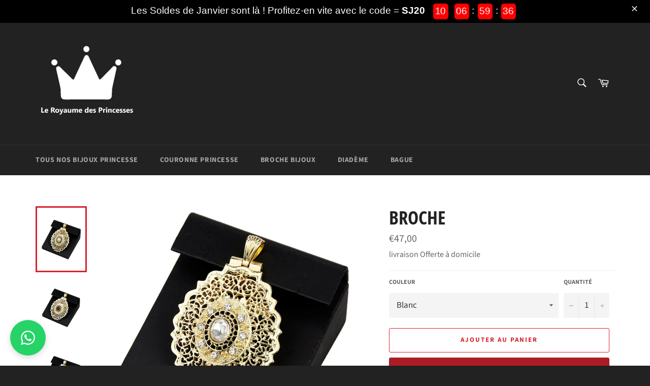

--- FILE ---
content_type: text/html; charset=utf-8
request_url: https://le-royaume-des-princesses.com/products/broche
body_size: 36842
content:
<!doctype html>
<html class="no-js" lang="fr">
<head>


<script
  id="Cookiebot"
  src="https://consent.cookiebot.com/uc.js"
  data-cbid="5401cebb-ff29-4626-bea9-324909d76d51"
  type="text/javascript"
  defer
></script>

  
  <meta name="google-site-verification" content="Aq8VfaDLyAjF4iXxTA1lRwiHahwsy2SPys8yX9WLXyw" />
  
  <meta charset="utf-8">
  <meta http-equiv="X-UA-Compatible" content="IE=edge,chrome=1">
  <meta name="viewport" content="width=device-width,initial-scale=1">
  <meta name="theme-color" content="#222222">

  
    <link rel="shortcut icon" href="//le-royaume-des-princesses.com/cdn/shop/files/Logo_arriere_plan_transparant_noir_32x32.png?v=1638353141" type="image/png">
  

  <link rel="canonical" href="https://le-royaume-des-princesses.com/products/broche">
  <title>
  Broche | Le Royaume des Princesses
  </title>

<!-- Avada Boost Sales Script -->

      




          
          
          
          
          
          
          
          
          
          <script>
            const AVADA_ENHANCEMENTS = {};
            AVADA_ENHANCEMENTS.contentProtection = false;
            AVADA_ENHANCEMENTS.hideCheckoutButon = false;
            AVADA_ENHANCEMENTS.cartSticky = false;
            AVADA_ENHANCEMENTS.multiplePixelStatus = false;
            AVADA_ENHANCEMENTS.inactiveStatus = false;
            AVADA_ENHANCEMENTS.cartButtonAnimationStatus = false;
            AVADA_ENHANCEMENTS.whatsappStatus = false;
            AVADA_ENHANCEMENTS.messengerStatus = false;
            AVADA_ENHANCEMENTS.livechatStatus = false;
          </script>
































      <script>
        const AVADA_CDT = {};
        AVADA_CDT.template = "product";
        AVADA_CDT.collections = [];
        
          AVADA_CDT.collections.push("293121687749");
        
          AVADA_CDT.collections.push("277910487237");
        

        const AVADA_INVQTY = {};
        
          AVADA_INVQTY[40623983755461] = 996;
        
          AVADA_INVQTY[40623983689925] = 993;
        
          AVADA_INVQTY[40623983722693] = 997;
        

        AVADA_CDT.cartitem = 0;
        AVADA_CDT.moneyformat = `€{{amount_with_comma_separator}}`;
        AVADA_CDT.cartTotalPrice = 0;
        
        AVADA_CDT.selected_variant_id = 40623983755461;
        AVADA_CDT.product = {"id": 6902244245701,"title": "Broche","handle": "broche","vendor": "Princesse.100",
            "type": "","tags": ["Maroc","Marocaine"],"price": 4700,"price_min": 4700,"price_max": 4700,
            "available": true,"price_varies": false,"compare_at_price": null,
            "compare_at_price_min": 0,"compare_at_price_max": 0,
            "compare_at_price_varies": false,"variants": [{"id":40623983755461,"title":"Blanc","option1":"Blanc","option2":null,"option3":null,"sku":"47695219-xybrnk001white","requires_shipping":true,"taxable":false,"featured_image":{"id":29985088012485,"product_id":6902244245701,"position":1,"created_at":"2021-09-21T09:46:24+02:00","updated_at":"2022-05-19T21:40:47+02:00","alt":"Broche ronde blanche pour femme","width":640,"height":640,"src":"\/\/le-royaume-des-princesses.com\/cdn\/shop\/products\/product-image-1850468374.jpg?v=1652989247","variant_ids":[40623983755461]},"available":true,"name":"Broche - Blanc","public_title":"Blanc","options":["Blanc"],"price":4700,"weight":0,"compare_at_price":null,"inventory_management":"shopify","barcode":null,"featured_media":{"alt":"Broche ronde blanche pour femme","id":22264707514565,"position":1,"preview_image":{"aspect_ratio":1.0,"height":640,"width":640,"src":"\/\/le-royaume-des-princesses.com\/cdn\/shop\/products\/product-image-1850468374.jpg?v=1652989247"}},"requires_selling_plan":false,"selling_plan_allocations":[]},{"id":40623983689925,"title":"Vert","option1":"Vert","option2":null,"option3":null,"sku":"47695219-xybrnk001green","requires_shipping":true,"taxable":false,"featured_image":{"id":29985088045253,"product_id":6902244245701,"position":3,"created_at":"2021-09-21T09:46:25+02:00","updated_at":"2022-05-19T21:40:47+02:00","alt":"belle broche plaqué Or pour femme avec Pierre verte en son sens","width":640,"height":640,"src":"\/\/le-royaume-des-princesses.com\/cdn\/shop\/products\/product-image-1850468376.jpg?v=1652989247","variant_ids":[40623983689925]},"available":true,"name":"Broche - Vert","public_title":"Vert","options":["Vert"],"price":4700,"weight":0,"compare_at_price":null,"inventory_management":"shopify","barcode":null,"featured_media":{"alt":"belle broche plaqué Or pour femme avec Pierre verte en son sens","id":22264707547333,"position":3,"preview_image":{"aspect_ratio":1.0,"height":640,"width":640,"src":"\/\/le-royaume-des-princesses.com\/cdn\/shop\/products\/product-image-1850468376.jpg?v=1652989247"}},"requires_selling_plan":false,"selling_plan_allocations":[]},{"id":40623983722693,"title":"Rouge","option1":"Rouge","option2":null,"option3":null,"sku":"47695219-xybrnk001red","requires_shipping":true,"taxable":false,"featured_image":{"id":29985088110789,"product_id":6902244245701,"position":2,"created_at":"2021-09-21T09:46:25+02:00","updated_at":"2022-05-19T21:40:47+02:00","alt":"broche plaqué Or avec cristal rouge","width":640,"height":640,"src":"\/\/le-royaume-des-princesses.com\/cdn\/shop\/products\/product-image-1850468375.jpg?v=1652989247","variant_ids":[40623983722693]},"available":true,"name":"Broche - Rouge","public_title":"Rouge","options":["Rouge"],"price":4700,"weight":0,"compare_at_price":null,"inventory_management":"shopify","barcode":null,"featured_media":{"alt":"broche plaqué Or avec cristal rouge","id":22264707612869,"position":2,"preview_image":{"aspect_ratio":1.0,"height":640,"width":640,"src":"\/\/le-royaume-des-princesses.com\/cdn\/shop\/products\/product-image-1850468375.jpg?v=1652989247"}},"requires_selling_plan":false,"selling_plan_allocations":[]}],"featured_image": "\/\/le-royaume-des-princesses.com\/cdn\/shop\/products\/product-image-1850468374.jpg?v=1652989247","images": ["\/\/le-royaume-des-princesses.com\/cdn\/shop\/products\/product-image-1850468374.jpg?v=1652989247","\/\/le-royaume-des-princesses.com\/cdn\/shop\/products\/product-image-1850468375.jpg?v=1652989247","\/\/le-royaume-des-princesses.com\/cdn\/shop\/products\/product-image-1850468376.jpg?v=1652989247","\/\/le-royaume-des-princesses.com\/cdn\/shop\/products\/product-image-1850468343.jpg?v=1652989247","\/\/le-royaume-des-princesses.com\/cdn\/shop\/products\/product-image-1850468344.jpg?v=1652989247","\/\/le-royaume-des-princesses.com\/cdn\/shop\/products\/product-image-1850468352.jpg?v=1652989247"]
            };
        

        window.AVADA_BADGES = window.AVADA_BADGES || {};
        window.AVADA_BADGES = [{"badgeEffect":"","showBadgeBorder":false,"badgePageType":"product","badgeBorderRadius":3,"collectionPageInlinePosition":"after","description":"Increase a sense of urgency and boost conversation rate on each product page. ","badgeStyle":"color","cartInlinePosition":"after","createdAt":"2022-08-30T08:16:06.984Z","homePageInlinePosition":"after","badgeWidth":"full-width","showBadges":true,"showHeaderText":true,"customWidthSize":450,"cartPosition":"","shopDomain":"princesse-100.myshopify.com","shopId":"ULq3oq4qr50stP89HpqG","inlinePosition":"after","badgeBorderColor":"#e1e1e1","headingSize":16,"badgesSmartSelector":false,"textAlign":"avada-align-center","collectionPagePosition":"","name":"Product Pages","position":"","homePagePosition":"","status":true,"font":"default","numbColor":"#122234","isFirst":false,"numbBorderWidth":1,"priority":0,"badgeCustomSize":80,"selectedPreset":"Custom 1","headerText":"","headingColor":"#000000","badgeSize":"medium","useAdvanced":true,"badgeList":["https:\/\/firebasestorage.googleapis.com\/v0\/b\/avada-boost-sales.appspot.com\/o\/badges%2Fimages%2FULq3oq4qr50stP89HpqG%2Flivraison-rapide-o-cp_fgo84z.png-1661944452948?alt=media\u0026token=34d23db5-259e-4830-b574-59fe5c1b5ccb","https:\/\/firebasestorage.googleapis.com\/v0\/b\/avada-boost-sales.appspot.com\/o\/badges%2Fimages%2FULq3oq4qr50stP89HpqG%2F7sur7-cp-sans-texte_it0cwu.png-1661944441046?alt=media\u0026token=1640c8d5-f928-41b4-bbc6-727519ed300d","https:\/\/firebasestorage.googleapis.com\/v0\/b\/avada-boost-sales.appspot.com\/o\/badges%2Fimages%2Fundefined%2Fsecure-checkout-cop_tvk3tc.png-1661853460855?alt=media\u0026token=ad7bb57f-495f-4ee0-bac7-5654b6ca1590"],"removeBranding":true,"customWidthSizeInMobile":200,"customCss":"@media only screen and (max-width: 600px) {\n#avada-trust-badge {\n     width: 100%;\n    margin-top: -68px;\n}\n \n}\n}","id":"UDmRNYrTngN0GpaYESDq"}];

        window.AVADA_GENERAL_SETTINGS = window.AVADA_GENERAL_SETTINGS || {};
        window.AVADA_GENERAL_SETTINGS = {"countdownHomeInlinePosition":"after","countdownProductPosition":"form[action='\/cart\/add']","badgeProductPosition":".product-form__item--submit","countdownInlinePosition":"after","badgeFooterInlinePosition":"replace","themeDetected":"Venture","badgeHomeInlinePosition":"after","countdownCategoryInlinePosition":"after","badgeInlinePosition":"after","badgeCartPosition":"form.cart","badgeCartInlinePosition":"after","badgeCollectionPosition":".site-footer \u003e .page-width","badgeFooterPosition":".list--inline.payment-icons","badgeCollectionInlinePosition":"after","countdownCategoryPosition":".product-card__price","countdownHomePosition":".product-card__price","badgeHomePosition":".site-footer \u003e .page-width"};

        window.AVADA_COUNDOWNS = window.AVADA_COUNDOWNS || {};
        window.AVADA_COUNDOWNS = [{"badgeStatus":true},{},{"id":"cIWzadB3kliE4O5xRN2T","shopId":"ULq3oq4qr50stP89HpqG","displayType":"ALL_PRODUCT","categoryTxtDateSize":8,"showCountdownTimer":true,"numbBorderRadius":0,"saleCustomHours":"00","numbBorderWidth":1,"categoryNumbHeight":30,"conditions":{"conditions":[{"value":"","operation":"CONTAINS","type":"TITLE"}],"type":"ALL"},"countdownEndAction":"HIDE_COUNTDOWN","numbHeight":60,"inlinePosition":"after","description":"Increase urgency and boost conversions for each product page.","stockTextColor":"#122234","showInventoryCountdown":true,"countdownSmartSelector":false,"name":"Product Pages","headingSize":30,"linkText":"Hurry! sale ends in","status":true,"manualDisplayPlacement":"after","minutesText":"Minutes","useDefaultSize":true,"daysText":"Days","manualDisplayPosition":"form[action='\/cart\/add']","saleDateType":"date-custom","textAlign":"text-center","numbBorderColor":"#cccccc","priority":"0","stockTextSize":16,"categoryNumberSize":14,"numbColor":"#122234","saleCustomDays":"00","categoryTxtDatePos":"txt_outside_box","collectionPagePosition":"","stockTextBefore":"Only {{stock_qty}} left in stock. Hurry up 🔥","position":"form[action='\/cart\/add']","shopDomain":"princesse-100.myshopify.com","removeBranding":true,"hoursText":"Hours","stockType":"real_stock","saleCustomSeconds":"59","txtDatePos":"txt_outside_box","productExcludeIds":[],"categoryUseDefaultSize":true,"countdownTextBottom":"","collectionPageInlinePosition":"after","secondsText":"Seconds","numbWidth":60,"categoryNumbWidth":30,"txtDateSize":16,"timeUnits":"unit-dhms","displayLayout":"square-countdown","createdAt":"2022-08-30T08:16:07.087Z","txtDateColor":"#122234","productIds":[],"numbBgColor":"#ffffff","saleCustomMinutes":"10","headingColor":"#0985C5"}];

        window.AVADA_INACTIVE_TAB = window.AVADA_INACTIVE_TAB || {};
        window.AVADA_INACTIVE_TAB = null;

        window.AVADA_LIVECHAT = window.AVADA_LIVECHAT || {};
        window.AVADA_LIVECHAT = null;

        window.AVADA_STICKY_ATC = window.AVADA_STICKY_ATC || {};
        window.AVADA_STICKY_ATC = null;

        window.AVADA_ATC_ANIMATION = window.AVADA_ATC_ANIMATION || {};
        window.AVADA_ATC_ANIMATION = null;

        window.AVADA_SP = window.AVADA_SP || {};
        window.AVADA_SP = {"shop":"ULq3oq4qr50stP89HpqG","configuration":{"position":"bottom-left","hide_time_ago":false,"smart_hide":false,"smart_hide_time":3,"smart_hide_unit":"days","truncate_product_name":true,"display_duration":5,"first_delay":10,"pops_interval":10,"max_pops_display":20,"show_mobile":true,"mobile_position":"bottom","animation":"fadeInUp","out_animation":"fadeOutDown","with_sound":false,"display_order":"order","only_product_viewing":false,"notice_continuously":false,"custom_css":"","replay":true,"included_urls":"","excluded_urls":"","excluded_product_type":"","countries_all":true,"countries":[],"allow_show":"all","hide_close":true,"close_time":1,"close_time_unit":"days","support_rtl":false},"notifications":{"iNLLdt84Xsd6ToBARrmS":{"settings":{"heading_text":"{{first_name}} in {{city}}, {{country}}","heading_font_weight":500,"heading_font_size":12,"content_text":"Purchased {{product_name}}","content_font_weight":800,"content_font_size":13,"background_image":"","background_color":"#FFF","heading_color":"#111","text_color":"#142A47","time_color":"#234342","with_border":false,"border_color":"#333333","border_width":1,"border_radius":20,"image_border_radius":20,"heading_decoration":null,"hover_product_decoration":null,"hover_product_color":"#122234","with_box_shadow":true,"font":"Raleway","language_code":"en","with_static_map":false,"use_dynamic_names":false,"dynamic_names":"","use_flag":false,"popup_custom_link":"","popup_custom_image":"","display_type":"popup","use_counter":false,"counter_color":"#0b4697","counter_unit_color":"#0b4697","counter_unit_plural":"views","counter_unit_single":"view","truncate_product_name":false,"allow_show":"all","included_urls":"","excluded_urls":""},"type":"order","items":[{"date":"2024-05-07T10:57:17.000Z","country":"France","city":"Commelle Vernay","shipping_first_name":"Vanessa","product_image":"https:\/\/cdn.shopify.com\/s\/files\/1\/0553\/8086\/9317\/products\/diademe-mariage-argent-1.jpg?v=1671444478","shipping_city":"Commelle Vernay","map_url":"https:\/\/storage.googleapis.com\/avada-boost-sales.appspot.com\/maps\/Commelle Vernay.png","type":"order","product_name":"Diadème Mariage Argent","product_id":6931208732869,"product_handle":"diademe-mariage-argent","first_name":"Vanessa","shipping_country":"France","product_link":"https:\/\/princesse-100.myshopify.com\/products\/diademe-mariage-argent","relativeDate":"a few seconds ago","smart_hide":false,"flag_url":"https:\/\/cdn1.avada.io\/proofo\/flags\/077-france.svg"},{"date":"2024-05-02T09:59:10.000Z","country":"France","city":"Coulommiers","shipping_first_name":"Sebastien","product_image":"https:\/\/cdn.shopify.com\/s\/files\/1\/0553\/8086\/9317\/products\/product-image-1796159500.jpg?v=1633083474","shipping_city":"Coulommiers","map_url":"https:\/\/storage.googleapis.com\/avada-boost-sales.appspot.com\/maps\/Coulommiers.png","type":"order","product_name":"Diadème princesse","product_id":6925549273285,"product_handle":"diademe-princesse","first_name":"Sebastien","shipping_country":"France","product_link":"https:\/\/princesse-100.myshopify.com\/products\/diademe-princesse","relativeDate":"5 days ago","smart_hide":true,"flag_url":"https:\/\/cdn1.avada.io\/proofo\/flags\/077-france.svg"},{"date":"2024-05-02T07:59:52.000Z","country":"France","city":"Chigny-les-roses","shipping_first_name":"Philippine","product_image":"https:\/\/cdn.shopify.com\/s\/files\/1\/0553\/8086\/9317\/products\/broche-diamant-1.jpg?v=1661167809","shipping_city":"Chigny-les-roses","map_url":"https:\/\/storage.googleapis.com\/avada-boost-sales.appspot.com\/maps\/Chigny-les-roses.png","type":"order","product_name":"Broche diamant","product_id":6891423695045,"product_handle":"broche-diamant","first_name":"Philippine","shipping_country":"France","product_link":"https:\/\/princesse-100.myshopify.com\/products\/broche-diamant","relativeDate":"5 days ago","smart_hide":true,"flag_url":"https:\/\/cdn1.avada.io\/proofo\/flags\/077-france.svg"},{"date":"2024-05-01T15:09:05.000Z","country":"France","city":"Éragny","shipping_first_name":"Ludivine","product_image":"https:\/\/cdn.shopify.com\/s\/files\/1\/0553\/8086\/9317\/products\/product-image-1796159500.jpg?v=1633083474","shipping_city":"Éragny","map_url":"https:\/\/storage.googleapis.com\/avada-boost-sales.appspot.com\/maps\/Éragny.png","type":"order","product_name":"Diadème princesse","product_id":6925549273285,"product_handle":"diademe-princesse","first_name":"Ludivine","shipping_country":"France","product_link":"https:\/\/princesse-100.myshopify.com\/products\/diademe-princesse","relativeDate":"6 days ago","smart_hide":true,"flag_url":"https:\/\/cdn1.avada.io\/proofo\/flags\/077-france.svg"},{"date":"2024-04-27T11:27:17.000Z","country":"France","city":"Saint-Jean-de-Luz","shipping_first_name":"Rémi","product_image":"https:\/\/cdn.shopify.com\/s\/files\/1\/0553\/8086\/9317\/products\/couronne-fleur-de-lys-1.jpg?v=1637060909","shipping_city":"Saint-Jean-de-Luz","map_url":"https:\/\/storage.googleapis.com\/avada-boost-sales.appspot.com\/maps\/Saint-Jean-de-Luz.png","type":"order","product_name":"Couronne fleur de lys","product_id":6882140881093,"product_handle":"couronne-fleur-de-lys","first_name":"Rémi","shipping_country":"France","product_link":"https:\/\/princesse-100.myshopify.com\/products\/couronne-fleur-de-lys","relativeDate":"10 days ago","smart_hide":true,"flag_url":"https:\/\/cdn1.avada.io\/proofo\/flags\/077-france.svg"},{"date":"2024-04-27T11:27:17.000Z","country":"France","city":"Saint-Jean-de-Luz","shipping_first_name":"Rémi","product_image":"https:\/\/cdn.shopify.com\/s\/files\/1\/0553\/8086\/9317\/products\/couronne-medievale-6.jpg?v=1637316368","shipping_city":"Saint-Jean-de-Luz","map_url":"https:\/\/storage.googleapis.com\/avada-boost-sales.appspot.com\/maps\/Saint-Jean-de-Luz.png","type":"order","product_name":"Couronne médiévale","product_id":6886686064837,"product_handle":"couronne-medievale","first_name":"Rémi","shipping_country":"France","product_link":"https:\/\/princesse-100.myshopify.com\/products\/couronne-medievale","relativeDate":"10 days ago","smart_hide":true,"flag_url":"https:\/\/cdn1.avada.io\/proofo\/flags\/077-france.svg"},{"date":"2024-04-25T21:30:10.000Z","country":"France","city":"Clermont-Ferrand","shipping_first_name":"","product_image":"https:\/\/cdn.shopify.com\/s\/files\/1\/0553\/8086\/9317\/files\/Sd1d19281f78544df8223def0836dc46bL.webp?v=1712718143","shipping_city":"Clermont-Ferrand","map_url":"https:\/\/storage.googleapis.com\/avada-boost-sales.appspot.com\/maps\/Clermont-Ferrand.png","type":"order","product_name":"bague de lecture","product_id":7770332856517,"product_handle":"bague-de-lecture","first_name":"Destrac","shipping_country":"France","product_link":"https:\/\/princesse-100.myshopify.com\/products\/bague-de-lecture","relativeDate":"12 days ago","smart_hide":true,"flag_url":"https:\/\/cdn1.avada.io\/proofo\/flags\/077-france.svg"},{"date":"2024-04-17T11:59:09.000Z","country":"France","city":"Saint-Aubert","shipping_first_name":"Véronique","product_image":"https:\/\/cdn.shopify.com\/s\/files\/1\/0553\/8086\/9317\/products\/product-image-1852207702.jpg?v=1632400707","shipping_city":"Saint-Aubert","map_url":"https:\/\/storage.googleapis.com\/avada-boost-sales.appspot.com\/maps\/Saint-Aubert.png","type":"order","product_name":"libellule broche","product_id":6906555433157,"product_handle":"libellule-broche","first_name":"Véronique","shipping_country":"France","product_link":"https:\/\/princesse-100.myshopify.com\/products\/libellule-broche","relativeDate":"20 days ago","smart_hide":true,"flag_url":"https:\/\/cdn1.avada.io\/proofo\/flags\/077-france.svg"},{"date":"2024-04-17T11:55:21.000Z","country":"France","city":"LIEVIN","shipping_first_name":"Naziha","product_image":"https:\/\/cdn.shopify.com\/s\/files\/1\/0553\/8086\/9317\/files\/Sd1d19281f78544df8223def0836dc46bL.webp?v=1712718143","shipping_city":"LIEVIN","map_url":"https:\/\/storage.googleapis.com\/avada-boost-sales.appspot.com\/maps\/LIEVIN.png","type":"order","product_name":"bague de lecture","product_id":7770332856517,"product_handle":"bague-de-lecture","first_name":"Naziha","shipping_country":"France","product_link":"https:\/\/princesse-100.myshopify.com\/products\/bague-de-lecture","relativeDate":"20 days ago","smart_hide":true,"flag_url":"https:\/\/cdn1.avada.io\/proofo\/flags\/077-france.svg"},{"date":"2024-04-16T17:43:45.000Z","country":"France","city":"Alixan","shipping_first_name":"","product_image":"https:\/\/cdn.shopify.com\/s\/files\/1\/0553\/8086\/9317\/products\/diademe-mariage-princesse-1.jpg?v=1668423151","shipping_city":"Alixan","map_url":"https:\/\/storage.googleapis.com\/avada-boost-sales.appspot.com\/maps\/Alixan.png","type":"order","product_name":"Diadème mariage princesse","product_id":6925460013253,"product_handle":"diademe-mariage-princesse","first_name":"Saunier","shipping_country":"France","product_link":"https:\/\/princesse-100.myshopify.com\/products\/diademe-mariage-princesse","relativeDate":"21 days ago","smart_hide":true,"flag_url":"https:\/\/cdn1.avada.io\/proofo\/flags\/077-france.svg"},{"date":"2024-04-15T17:18:49.000Z","country":"France","city":"SAINGHIN EN WEPPES","shipping_first_name":"Isabelle","product_image":"https:\/\/cdn.shopify.com\/s\/files\/1\/0553\/8086\/9317\/files\/Sd1d19281f78544df8223def0836dc46bL.webp?v=1712718143","shipping_city":"SAINGHIN EN WEPPES","map_url":"https:\/\/storage.googleapis.com\/avada-boost-sales.appspot.com\/maps\/SAINGHIN EN WEPPES.png","type":"order","product_name":"bague de lecture","product_id":7770332856517,"product_handle":"bague-de-lecture","first_name":"Isabelle","shipping_country":"France","product_link":"https:\/\/princesse-100.myshopify.com\/products\/bague-de-lecture","relativeDate":"22 days ago","smart_hide":true,"flag_url":"https:\/\/cdn1.avada.io\/proofo\/flags\/077-france.svg"},{"date":"2024-04-13T19:09:30.000Z","country":"France","city":"Salagnon","shipping_first_name":"","product_image":"https:\/\/cdn.shopify.com\/s\/files\/1\/0553\/8086\/9317\/products\/petit-diademe-mariage-1.jpg?v=1668775272","shipping_city":"Salagnon","map_url":"https:\/\/storage.googleapis.com\/avada-boost-sales.appspot.com\/maps\/Salagnon.png","type":"order","product_name":"Petit diadème mariage","product_id":6928809853125,"product_handle":"petit-diademe-mariage","first_name":"Airo-Farulla","shipping_country":"France","product_link":"https:\/\/princesse-100.myshopify.com\/products\/petit-diademe-mariage","relativeDate":"24 days ago","smart_hide":true,"flag_url":"https:\/\/cdn1.avada.io\/proofo\/flags\/077-france.svg"},{"date":"2024-04-13T07:23:35.000Z","country":"France","city":"Paris","shipping_first_name":"Capucine","product_image":"https:\/\/cdn.shopify.com\/s\/files\/1\/0553\/8086\/9317\/products\/couronne-de-feuille-cheveux-1.jpg?v=1637060448","shipping_city":"Paris","map_url":"https:\/\/storage.googleapis.com\/avada-boost-sales.appspot.com\/maps\/Paris.png","type":"order","product_name":"Couronne de feuilles cheveux","product_id":6880339427525,"product_handle":"couronne-de-feuille-cheveux","first_name":"Capucine","shipping_country":"France","product_link":"https:\/\/princesse-100.myshopify.com\/products\/couronne-de-feuille-cheveux","relativeDate":"24 days ago","smart_hide":true,"flag_url":"https:\/\/cdn1.avada.io\/proofo\/flags\/077-france.svg"},{"date":"2024-04-11T16:03:03.000Z","country":"France","city":"Renwez","shipping_first_name":"Pauline","product_image":"https:\/\/cdn.shopify.com\/s\/files\/1\/0553\/8086\/9317\/products\/diademe-or-1.jpg?v=1668768999","shipping_city":"Renwez","map_url":"https:\/\/storage.googleapis.com\/avada-boost-sales.appspot.com\/maps\/Renwez.png","type":"order","product_name":"Diadème couleur Or","product_id":6929747837125,"product_handle":"diademe-or","first_name":"Pauline","shipping_country":"France","product_link":"https:\/\/princesse-100.myshopify.com\/products\/diademe-or","relativeDate":"a month ago","smart_hide":true,"flag_url":"https:\/\/cdn1.avada.io\/proofo\/flags\/077-france.svg"},{"date":"2024-04-07T13:45:08.000Z","country":"France","city":"Bastelicaccia","shipping_first_name":"Romain","product_image":"https:\/\/cdn.shopify.com\/s\/files\/1\/0553\/8086\/9317\/products\/la-couronne-de-raiponce-2.jpg?v=1637235791","shipping_city":"Bastelicaccia","map_url":"https:\/\/storage.googleapis.com\/avada-boost-sales.appspot.com\/maps\/Bastelicaccia.png","type":"order","product_name":"La couronne d'une princesse","product_id":6889614246085,"product_handle":"la-couronne-de-raiponce","first_name":"Romain","shipping_country":"France","product_link":"https:\/\/princesse-100.myshopify.com\/products\/la-couronne-de-raiponce","relativeDate":"a month ago","smart_hide":true,"flag_url":"https:\/\/cdn1.avada.io\/proofo\/flags\/077-france.svg"},{"date":"2024-04-07T10:51:42.000Z","country":"France","city":"Landavran","shipping_first_name":"Awena","product_image":"https:\/\/cdn.shopify.com\/s\/files\/1\/0553\/8086\/9317\/products\/diademe-fleurs-mariage-1.jpg?v=1669289123","shipping_city":"Landavran","map_url":"https:\/\/storage.googleapis.com\/avada-boost-sales.appspot.com\/maps\/Landavran.png","type":"order","product_name":"Diademe fleurs mariage","product_id":6929749803205,"product_handle":"diademe-fleurs-mariage","first_name":"Awena","shipping_country":"France","product_link":"https:\/\/princesse-100.myshopify.com\/products\/diademe-fleurs-mariage","relativeDate":"a month ago","smart_hide":true,"flag_url":"https:\/\/cdn1.avada.io\/proofo\/flags\/077-france.svg"},{"date":"2024-04-06T07:07:42.000Z","country":"France","city":"Nice","shipping_first_name":"Emilie","product_image":"https:\/\/cdn.shopify.com\/s\/files\/1\/0553\/8086\/9317\/products\/modele-diademe-5.jpg?v=1671105517","shipping_city":"Nice","map_url":"https:\/\/storage.googleapis.com\/avada-boost-sales.appspot.com\/maps\/Nice.png","type":"order","product_name":"Modèles diadèmes","product_id":6931171279045,"product_handle":"modele-diademe","first_name":"Emilie","shipping_country":"France","product_link":"https:\/\/princesse-100.myshopify.com\/products\/modele-diademe","relativeDate":"a month ago","smart_hide":true,"flag_url":"https:\/\/cdn1.avada.io\/proofo\/flags\/077-france.svg"},{"date":"2024-04-01T09:11:28.000Z","country":"France","city":"La Pommeraye","shipping_first_name":"Jessica","product_image":"https:\/\/cdn.shopify.com\/s\/files\/1\/0553\/8086\/9317\/products\/petit-diademe-mariage-1.jpg?v=1668775272","shipping_city":"La Pommeraye","map_url":"https:\/\/storage.googleapis.com\/avada-boost-sales.appspot.com\/maps\/La Pommeraye.png","type":"order","product_name":"Petit diadème mariage","product_id":6928809853125,"product_handle":"petit-diademe-mariage","first_name":"Jessica","shipping_country":"France","product_link":"https:\/\/princesse-100.myshopify.com\/products\/petit-diademe-mariage","relativeDate":"a month ago","smart_hide":true,"flag_url":"https:\/\/cdn1.avada.io\/proofo\/flags\/077-france.svg"},{"date":"2024-03-28T08:22:56.000Z","country":"France","city":"Lyon","shipping_first_name":"Marion","product_image":"https:\/\/cdn.shopify.com\/s\/files\/1\/0553\/8086\/9317\/products\/diademe-1.jpg?v=1666867801","shipping_city":"Lyon","map_url":"https:\/\/storage.googleapis.com\/avada-boost-sales.appspot.com\/maps\/Lyon.png","type":"order","product_name":"Diadème","product_id":6925481738437,"product_handle":"diademe","first_name":"Marion","shipping_country":"France","product_link":"https:\/\/princesse-100.myshopify.com\/products\/diademe","relativeDate":"a month ago","smart_hide":true,"flag_url":"https:\/\/cdn1.avada.io\/proofo\/flags\/077-france.svg"},{"date":"2024-03-26T23:32:06.000Z","country":"France","city":"Hettange Grande","shipping_first_name":"Celine","product_image":"https:\/\/cdn.shopify.com\/s\/files\/1\/0553\/8086\/9317\/products\/bague-pierre-noire-1.jpg?v=1679414500","shipping_city":"Hettange Grande","map_url":"https:\/\/storage.googleapis.com\/avada-boost-sales.appspot.com\/maps\/Hettange Grande.png","type":"order","product_name":"Bague pierre noire","product_id":7402279305413,"product_handle":"bague-pierre-noire","first_name":"Celine","shipping_country":"France","product_link":"https:\/\/princesse-100.myshopify.com\/products\/bague-pierre-noire","relativeDate":"a month ago","smart_hide":true,"flag_url":"https:\/\/cdn1.avada.io\/proofo\/flags\/077-france.svg"},{"date":"2024-03-25T00:05:12.000Z","country":"France","city":"Aubervilliers","shipping_first_name":"Nouh","product_image":"https:\/\/cdn.shopify.com\/s\/files\/1\/0553\/8086\/9317\/products\/diademe-mariage-argent-1.jpg?v=1671444478","shipping_city":"Aubervilliers","map_url":"https:\/\/storage.googleapis.com\/avada-boost-sales.appspot.com\/maps\/Aubervilliers.png","type":"order","product_name":"Diadème Mariage Argent","product_id":6931208732869,"product_handle":"diademe-mariage-argent","first_name":"Nouh","shipping_country":"France","product_link":"https:\/\/princesse-100.myshopify.com\/products\/diademe-mariage-argent","relativeDate":"a month ago","smart_hide":true,"flag_url":"https:\/\/cdn1.avada.io\/proofo\/flags\/077-france.svg"},{"date":"2024-03-21T19:23:29.000Z","country":"France","city":"Allèves","shipping_first_name":"Rémi","product_image":"https:\/\/cdn.shopify.com\/s\/files\/1\/0553\/8086\/9317\/products\/couronne-fleur-de-lys-1.jpg?v=1637060909","shipping_city":"Allèves","map_url":"https:\/\/storage.googleapis.com\/avada-boost-sales.appspot.com\/maps\/Allèves.png","type":"order","product_name":"Couronne fleur de lys","product_id":6882140881093,"product_handle":"couronne-fleur-de-lys","first_name":"Rémi","shipping_country":"France","product_link":"https:\/\/princesse-100.myshopify.com\/products\/couronne-fleur-de-lys","relativeDate":"2 months ago","smart_hide":true,"flag_url":"https:\/\/cdn1.avada.io\/proofo\/flags\/077-france.svg"},{"date":"2024-03-14T16:39:17.000Z","country":"Belgium","city":"Fléron","shipping_first_name":"Laura","product_image":"https:\/\/cdn.shopify.com\/s\/files\/1\/0553\/8086\/9317\/products\/diademe-1.jpg?v=1666867801","shipping_city":"Fléron","map_url":"https:\/\/storage.googleapis.com\/avada-boost-sales.appspot.com\/maps\/Fléron.png","type":"order","product_name":"Diadème","product_id":6925481738437,"product_handle":"diademe","first_name":"Laura","shipping_country":"Belgium","product_link":"https:\/\/princesse-100.myshopify.com\/products\/diademe","relativeDate":"2 months ago","smart_hide":true,"flag_url":"https:\/\/cdn1.avada.io\/proofo\/flags\/054-belgium.svg"},{"date":"2024-03-13T15:22:08.000Z","country":"France","city":"Sanary-sur-Mer","shipping_first_name":"Preston","product_image":"https:\/\/cdn.shopify.com\/s\/files\/1\/0553\/8086\/9317\/products\/couronne-fermee-4.jpg?v=1681213443","shipping_city":"Sanary-sur-Mer","map_url":"https:\/\/storage.googleapis.com\/avada-boost-sales.appspot.com\/maps\/Sanary-sur-Mer.png","type":"order","product_name":"Couronne fermée","product_id":6882107621573,"product_handle":"couronne-fermee","first_name":"Preston","shipping_country":"France","product_link":"https:\/\/princesse-100.myshopify.com\/products\/couronne-fermee","relativeDate":"2 months ago","smart_hide":true,"flag_url":"https:\/\/cdn1.avada.io\/proofo\/flags\/077-france.svg"},{"date":"2024-03-10T11:46:19.000Z","country":"France","city":"NANTES","shipping_first_name":"Yana","product_image":"https:\/\/cdn.shopify.com\/s\/files\/1\/0553\/8086\/9317\/products\/couronne-laurier-1.jpg?v=1637061157","shipping_city":"NANTES","map_url":"https:\/\/storage.googleapis.com\/avada-boost-sales.appspot.com\/maps\/NANTES.png","type":"order","product_name":"Couronne laurier","product_id":6929975476421,"product_handle":"couronne-laurier","first_name":"Yana","shipping_country":"France","product_link":"https:\/\/princesse-100.myshopify.com\/products\/couronne-laurier","relativeDate":"2 months ago","smart_hide":true,"flag_url":"https:\/\/cdn1.avada.io\/proofo\/flags\/077-france.svg"},{"date":"2024-03-06T20:45:37.000Z","country":"France","city":"Agde","shipping_first_name":"Aurel","product_image":"https:\/\/cdn.shopify.com\/s\/files\/1\/0553\/8086\/9317\/products\/product-image-1796159500.jpg?v=1633083474","shipping_city":"Agde","map_url":"https:\/\/storage.googleapis.com\/avada-boost-sales.appspot.com\/maps\/Agde.png","type":"order","product_name":"Diadème princesse","product_id":6925549273285,"product_handle":"diademe-princesse","first_name":"Aurel","shipping_country":"France","product_link":"https:\/\/princesse-100.myshopify.com\/products\/diademe-princesse","relativeDate":"2 months ago","smart_hide":true,"flag_url":"https:\/\/cdn1.avada.io\/proofo\/flags\/077-france.svg"},{"date":"2024-02-28T12:16:43.000Z","country":"France","city":"LES BILLAUX","shipping_first_name":"Isabelle","product_image":"https:\/\/cdn.shopify.com\/s\/files\/1\/0553\/8086\/9317\/products\/couronne-ronde-1.jpg?v=1637061531","shipping_city":"LES BILLAUX","map_url":"https:\/\/storage.googleapis.com\/avada-boost-sales.appspot.com\/maps\/LES BILLAUX.png","type":"order","product_name":"Couronne ronde","product_id":6880405258437,"product_handle":"couronne-ronde","first_name":"Isabelle","shipping_country":"France","product_link":"https:\/\/princesse-100.myshopify.com\/products\/couronne-ronde","relativeDate":"2 months ago","smart_hide":true,"flag_url":"https:\/\/cdn1.avada.io\/proofo\/flags\/077-france.svg"},{"date":"2024-02-27T16:38:57.000Z","country":"France","city":"Saint-Pierre-des-Corps","shipping_first_name":"Sarah","product_image":"https:\/\/cdn.shopify.com\/s\/files\/1\/0553\/8086\/9317\/products\/product-image-1796159500.jpg?v=1633083474","shipping_city":"Saint-Pierre-des-Corps","map_url":"https:\/\/storage.googleapis.com\/avada-boost-sales.appspot.com\/maps\/Saint-Pierre-des-Corps.png","type":"order","product_name":"Diadème princesse","product_id":6925549273285,"product_handle":"diademe-princesse","first_name":"Sarah","shipping_country":"France","product_link":"https:\/\/princesse-100.myshopify.com\/products\/diademe-princesse","relativeDate":"2 months ago","smart_hide":true,"flag_url":"https:\/\/cdn1.avada.io\/proofo\/flags\/077-france.svg"},{"date":"2024-02-27T13:05:22.000Z","country":"France","city":"LECOUSSE","shipping_first_name":"KARL","product_image":"https:\/\/cdn.shopify.com\/s\/files\/1\/0553\/8086\/9317\/products\/couronne-medievale-6.jpg?v=1637316368","shipping_city":"LECOUSSE","map_url":"https:\/\/storage.googleapis.com\/avada-boost-sales.appspot.com\/maps\/LECOUSSE.png","type":"order","product_name":"Couronne médiévale","product_id":6886686064837,"product_handle":"couronne-medievale","first_name":"KARL","shipping_country":"France","product_link":"https:\/\/princesse-100.myshopify.com\/products\/couronne-medievale","relativeDate":"2 months ago","smart_hide":true,"flag_url":"https:\/\/cdn1.avada.io\/proofo\/flags\/077-france.svg"},{"date":"2024-02-17T10:19:38.000Z","country":"France","city":"Morsang-sur-Orge","shipping_first_name":"Zarrin","product_image":"https:\/\/cdn.shopify.com\/s\/files\/1\/0553\/8086\/9317\/products\/diademe-et-tiare-1.jpg?v=1670328286","shipping_city":"Morsang-sur-Orge","map_url":"https:\/\/storage.googleapis.com\/avada-boost-sales.appspot.com\/maps\/Morsang-sur-Orge.png","type":"order","product_name":"Diademe et tiare","product_id":6929744199877,"product_handle":"diademe-et-tiare","first_name":"Zarrin","shipping_country":"France","product_link":"https:\/\/princesse-100.myshopify.com\/products\/diademe-et-tiare","relativeDate":"3 months ago","smart_hide":true,"flag_url":"https:\/\/cdn1.avada.io\/proofo\/flags\/077-france.svg"}],"source":"shopify\/order"}},"removeBranding":true};

        window.AVADA_BS_EMBED = window.AVADA_BS_EMBED || {};
        window.AVADA_BS_EMBED.isSupportThemeOS = false

        window.AVADA_BS_FSB = window.AVADA_BS_FSB || {};
        window.AVADA_BS_FSB = {
          bars: [],
          cart: 0,
          compatible: {
            langify: ''
          }
        };
      </script>
<!-- /Avada Boost Sales Script -->



  
    <meta name="description" content="Vous savez déjà quelle tenue splendide vous allez mettre pour cette occasion spéciale mais vous pensez que votre ensemble serait encore plus lumineux avec une broche... Si oui, alors cette broche ronde faites de zinc et plaqué Or vous conviendra parfaitement. Livraison offerte">
  

  <!-- /snippets/social-meta-tags.liquid -->




<meta property="og:site_name" content="Le Royaume des Princesses">
<meta property="og:url" content="https://le-royaume-des-princesses.com/products/broche">
<meta property="og:title" content="Broche | Le Royaume des Princesses">
<meta property="og:type" content="product">
<meta property="og:description" content="Vous savez déjà quelle tenue splendide vous allez mettre pour cette occasion spéciale mais vous pensez que votre ensemble serait encore plus lumineux avec une broche... Si oui, alors cette broche ronde faites de zinc et plaqué Or vous conviendra parfaitement. Livraison offerte">

  <meta property="og:price:amount" content="47,00">
  <meta property="og:price:currency" content="EUR">

<meta property="og:image" content="http://le-royaume-des-princesses.com/cdn/shop/products/product-image-1850468374_1200x1200.jpg?v=1652989247"><meta property="og:image" content="http://le-royaume-des-princesses.com/cdn/shop/products/product-image-1850468375_1200x1200.jpg?v=1652989247"><meta property="og:image" content="http://le-royaume-des-princesses.com/cdn/shop/products/product-image-1850468376_1200x1200.jpg?v=1652989247">
<meta property="og:image:secure_url" content="https://le-royaume-des-princesses.com/cdn/shop/products/product-image-1850468374_1200x1200.jpg?v=1652989247"><meta property="og:image:secure_url" content="https://le-royaume-des-princesses.com/cdn/shop/products/product-image-1850468375_1200x1200.jpg?v=1652989247"><meta property="og:image:secure_url" content="https://le-royaume-des-princesses.com/cdn/shop/products/product-image-1850468376_1200x1200.jpg?v=1652989247">


<meta name="twitter:card" content="summary_large_image">
<meta name="twitter:title" content="Broche | Le Royaume des Princesses">
<meta name="twitter:description" content="Vous savez déjà quelle tenue splendide vous allez mettre pour cette occasion spéciale mais vous pensez que votre ensemble serait encore plus lumineux avec une broche... Si oui, alors cette broche ronde faites de zinc et plaqué Or vous conviendra parfaitement. Livraison offerte">

  <style data-shopify>
  :root {
    --color-body-text: #666;
    --color-body: #ffffff;
  }
</style>


  <script>
    document.documentElement.className = document.documentElement.className.replace('no-js', 'js');
  </script>

  <link href="//le-royaume-des-princesses.com/cdn/shop/t/2/assets/theme.scss.css?v=76682156581136947611762288034" rel="stylesheet" type="text/css" media="all" />

  <script>
    window.theme = window.theme || {};

    theme.strings = {
      stockAvailable: "1 restant",
      addToCart: "Ajouter au panier",
      soldOut: "Épuisé",
      unavailable: "Non disponible",
      noStockAvailable: "L\u0026#39;article n\u0026#39;a pu être ajouté à votre panier car il n\u0026#39;y en a pas assez en stock.",
      willNotShipUntil: "Sera expédié après [date]",
      willBeInStockAfter: "Sera en stock à compter de [date]",
      totalCartDiscount: "Vous économisez [savings]",
      addressError: "Vous ne trouvez pas cette adresse",
      addressNoResults: "Aucun résultat pour cette adresse",
      addressQueryLimit: "Vous avez dépassé la limite de Google utilisation de l'API. Envisager la mise à niveau à un \u003ca href=\"https:\/\/developers.google.com\/maps\/premium\/usage-limits\"\u003erégime spécial\u003c\/a\u003e.",
      authError: "Il y avait un problème authentifier votre compte Google Maps API.",
      slideNumber: "Faire glisser [slide_number], en cours"
    };
  </script>

  <script src="//le-royaume-des-princesses.com/cdn/shop/t/2/assets/lazysizes.min.js?v=56045284683979784691615622176" async="async"></script>

  

  <script src="//le-royaume-des-princesses.com/cdn/shop/t/2/assets/vendor.js?v=59352919779726365461615622177" defer="defer"></script>

  
    <script>
      window.theme = window.theme || {};
      theme.moneyFormat = "€{{amount_with_comma_separator}}";
    </script>
  

  <script src="//le-royaume-des-princesses.com/cdn/shop/t/2/assets/theme.js?v=171366231195154451781615622176" defer="defer"></script>

  <script>window.performance && window.performance.mark && window.performance.mark('shopify.content_for_header.start');</script><meta id="shopify-digital-wallet" name="shopify-digital-wallet" content="/55380869317/digital_wallets/dialog">
<meta name="shopify-checkout-api-token" content="cdcd47759249ba66a3721ab1322c40e7">
<meta id="in-context-paypal-metadata" data-shop-id="55380869317" data-venmo-supported="false" data-environment="production" data-locale="fr_FR" data-paypal-v4="true" data-currency="EUR">
<link rel="alternate" type="application/json+oembed" href="https://le-royaume-des-princesses.com/products/broche.oembed">
<script async="async" src="/checkouts/internal/preloads.js?locale=fr-DE"></script>
<script id="shopify-features" type="application/json">{"accessToken":"cdcd47759249ba66a3721ab1322c40e7","betas":["rich-media-storefront-analytics"],"domain":"le-royaume-des-princesses.com","predictiveSearch":true,"shopId":55380869317,"locale":"fr"}</script>
<script>var Shopify = Shopify || {};
Shopify.shop = "princesse-100.myshopify.com";
Shopify.locale = "fr";
Shopify.currency = {"active":"EUR","rate":"1.0"};
Shopify.country = "DE";
Shopify.theme = {"name":"Venture","id":120835145925,"schema_name":"Venture","schema_version":"12.5.0","theme_store_id":775,"role":"main"};
Shopify.theme.handle = "null";
Shopify.theme.style = {"id":null,"handle":null};
Shopify.cdnHost = "le-royaume-des-princesses.com/cdn";
Shopify.routes = Shopify.routes || {};
Shopify.routes.root = "/";</script>
<script type="module">!function(o){(o.Shopify=o.Shopify||{}).modules=!0}(window);</script>
<script>!function(o){function n(){var o=[];function n(){o.push(Array.prototype.slice.apply(arguments))}return n.q=o,n}var t=o.Shopify=o.Shopify||{};t.loadFeatures=n(),t.autoloadFeatures=n()}(window);</script>
<script id="shop-js-analytics" type="application/json">{"pageType":"product"}</script>
<script defer="defer" async type="module" src="//le-royaume-des-princesses.com/cdn/shopifycloud/shop-js/modules/v2/client.init-shop-cart-sync_BcDpqI9l.fr.esm.js"></script>
<script defer="defer" async type="module" src="//le-royaume-des-princesses.com/cdn/shopifycloud/shop-js/modules/v2/chunk.common_a1Rf5Dlz.esm.js"></script>
<script defer="defer" async type="module" src="//le-royaume-des-princesses.com/cdn/shopifycloud/shop-js/modules/v2/chunk.modal_Djra7sW9.esm.js"></script>
<script type="module">
  await import("//le-royaume-des-princesses.com/cdn/shopifycloud/shop-js/modules/v2/client.init-shop-cart-sync_BcDpqI9l.fr.esm.js");
await import("//le-royaume-des-princesses.com/cdn/shopifycloud/shop-js/modules/v2/chunk.common_a1Rf5Dlz.esm.js");
await import("//le-royaume-des-princesses.com/cdn/shopifycloud/shop-js/modules/v2/chunk.modal_Djra7sW9.esm.js");

  window.Shopify.SignInWithShop?.initShopCartSync?.({"fedCMEnabled":true,"windoidEnabled":true});

</script>
<script>(function() {
  var isLoaded = false;
  function asyncLoad() {
    if (isLoaded) return;
    isLoaded = true;
    var urls = ["","https:\/\/boostsales.apps.avada.io\/scripttag\/badge\/avada-badge.min.js?shop=princesse-100.myshopify.com","\/\/cdn.shopify.com\/proxy\/9d82e484e96119a9efa2596e6915b7c94fecd0ca6f470f6be07d92c48a1c1805\/api.goaffpro.com\/loader.js?shop=princesse-100.myshopify.com\u0026sp-cache-control=cHVibGljLCBtYXgtYWdlPTkwMA","https:\/\/fastcheckout.sweetecom.com\/widget\/js\/loader.js?shop=princesse-100.myshopify.com","https:\/\/loox.io\/widget\/41FXWrEyGm\/loox.1733616706620.js?shop=princesse-100.myshopify.com"];
    for (var i = 0; i < urls.length; i++) {
      var s = document.createElement('script');
      s.type = 'text/javascript';
      s.async = true;
      s.src = urls[i];
      var x = document.getElementsByTagName('script')[0];
      x.parentNode.insertBefore(s, x);
    }
  };
  if(window.attachEvent) {
    window.attachEvent('onload', asyncLoad);
  } else {
    window.addEventListener('load', asyncLoad, false);
  }
})();</script>
<script id="__st">var __st={"a":55380869317,"offset":3600,"reqid":"3865f341-fce2-4335-aba5-ee423dd788fa-1769270872","pageurl":"le-royaume-des-princesses.com\/products\/broche","u":"23b03c4d23df","p":"product","rtyp":"product","rid":6902244245701};</script>
<script>window.ShopifyPaypalV4VisibilityTracking = true;</script>
<script id="captcha-bootstrap">!function(){'use strict';const t='contact',e='account',n='new_comment',o=[[t,t],['blogs',n],['comments',n],[t,'customer']],c=[[e,'customer_login'],[e,'guest_login'],[e,'recover_customer_password'],[e,'create_customer']],r=t=>t.map((([t,e])=>`form[action*='/${t}']:not([data-nocaptcha='true']) input[name='form_type'][value='${e}']`)).join(','),a=t=>()=>t?[...document.querySelectorAll(t)].map((t=>t.form)):[];function s(){const t=[...o],e=r(t);return a(e)}const i='password',u='form_key',d=['recaptcha-v3-token','g-recaptcha-response','h-captcha-response',i],f=()=>{try{return window.sessionStorage}catch{return}},m='__shopify_v',_=t=>t.elements[u];function p(t,e,n=!1){try{const o=window.sessionStorage,c=JSON.parse(o.getItem(e)),{data:r}=function(t){const{data:e,action:n}=t;return t[m]||n?{data:e,action:n}:{data:t,action:n}}(c);for(const[e,n]of Object.entries(r))t.elements[e]&&(t.elements[e].value=n);n&&o.removeItem(e)}catch(o){console.error('form repopulation failed',{error:o})}}const l='form_type',E='cptcha';function T(t){t.dataset[E]=!0}const w=window,h=w.document,L='Shopify',v='ce_forms',y='captcha';let A=!1;((t,e)=>{const n=(g='f06e6c50-85a8-45c8-87d0-21a2b65856fe',I='https://cdn.shopify.com/shopifycloud/storefront-forms-hcaptcha/ce_storefront_forms_captcha_hcaptcha.v1.5.2.iife.js',D={infoText:'Protégé par hCaptcha',privacyText:'Confidentialité',termsText:'Conditions'},(t,e,n)=>{const o=w[L][v],c=o.bindForm;if(c)return c(t,g,e,D).then(n);var r;o.q.push([[t,g,e,D],n]),r=I,A||(h.body.append(Object.assign(h.createElement('script'),{id:'captcha-provider',async:!0,src:r})),A=!0)});var g,I,D;w[L]=w[L]||{},w[L][v]=w[L][v]||{},w[L][v].q=[],w[L][y]=w[L][y]||{},w[L][y].protect=function(t,e){n(t,void 0,e),T(t)},Object.freeze(w[L][y]),function(t,e,n,w,h,L){const[v,y,A,g]=function(t,e,n){const i=e?o:[],u=t?c:[],d=[...i,...u],f=r(d),m=r(i),_=r(d.filter((([t,e])=>n.includes(e))));return[a(f),a(m),a(_),s()]}(w,h,L),I=t=>{const e=t.target;return e instanceof HTMLFormElement?e:e&&e.form},D=t=>v().includes(t);t.addEventListener('submit',(t=>{const e=I(t);if(!e)return;const n=D(e)&&!e.dataset.hcaptchaBound&&!e.dataset.recaptchaBound,o=_(e),c=g().includes(e)&&(!o||!o.value);(n||c)&&t.preventDefault(),c&&!n&&(function(t){try{if(!f())return;!function(t){const e=f();if(!e)return;const n=_(t);if(!n)return;const o=n.value;o&&e.removeItem(o)}(t);const e=Array.from(Array(32),(()=>Math.random().toString(36)[2])).join('');!function(t,e){_(t)||t.append(Object.assign(document.createElement('input'),{type:'hidden',name:u})),t.elements[u].value=e}(t,e),function(t,e){const n=f();if(!n)return;const o=[...t.querySelectorAll(`input[type='${i}']`)].map((({name:t})=>t)),c=[...d,...o],r={};for(const[a,s]of new FormData(t).entries())c.includes(a)||(r[a]=s);n.setItem(e,JSON.stringify({[m]:1,action:t.action,data:r}))}(t,e)}catch(e){console.error('failed to persist form',e)}}(e),e.submit())}));const S=(t,e)=>{t&&!t.dataset[E]&&(n(t,e.some((e=>e===t))),T(t))};for(const o of['focusin','change'])t.addEventListener(o,(t=>{const e=I(t);D(e)&&S(e,y())}));const B=e.get('form_key'),M=e.get(l),P=B&&M;t.addEventListener('DOMContentLoaded',(()=>{const t=y();if(P)for(const e of t)e.elements[l].value===M&&p(e,B);[...new Set([...A(),...v().filter((t=>'true'===t.dataset.shopifyCaptcha))])].forEach((e=>S(e,t)))}))}(h,new URLSearchParams(w.location.search),n,t,e,['guest_login'])})(!1,!0)}();</script>
<script integrity="sha256-4kQ18oKyAcykRKYeNunJcIwy7WH5gtpwJnB7kiuLZ1E=" data-source-attribution="shopify.loadfeatures" defer="defer" src="//le-royaume-des-princesses.com/cdn/shopifycloud/storefront/assets/storefront/load_feature-a0a9edcb.js" crossorigin="anonymous"></script>
<script data-source-attribution="shopify.dynamic_checkout.dynamic.init">var Shopify=Shopify||{};Shopify.PaymentButton=Shopify.PaymentButton||{isStorefrontPortableWallets:!0,init:function(){window.Shopify.PaymentButton.init=function(){};var t=document.createElement("script");t.src="https://le-royaume-des-princesses.com/cdn/shopifycloud/portable-wallets/latest/portable-wallets.fr.js",t.type="module",document.head.appendChild(t)}};
</script>
<script data-source-attribution="shopify.dynamic_checkout.buyer_consent">
  function portableWalletsHideBuyerConsent(e){var t=document.getElementById("shopify-buyer-consent"),n=document.getElementById("shopify-subscription-policy-button");t&&n&&(t.classList.add("hidden"),t.setAttribute("aria-hidden","true"),n.removeEventListener("click",e))}function portableWalletsShowBuyerConsent(e){var t=document.getElementById("shopify-buyer-consent"),n=document.getElementById("shopify-subscription-policy-button");t&&n&&(t.classList.remove("hidden"),t.removeAttribute("aria-hidden"),n.addEventListener("click",e))}window.Shopify?.PaymentButton&&(window.Shopify.PaymentButton.hideBuyerConsent=portableWalletsHideBuyerConsent,window.Shopify.PaymentButton.showBuyerConsent=portableWalletsShowBuyerConsent);
</script>
<script>
  function portableWalletsCleanup(e){e&&e.src&&console.error("Failed to load portable wallets script "+e.src);var t=document.querySelectorAll("shopify-accelerated-checkout .shopify-payment-button__skeleton, shopify-accelerated-checkout-cart .wallet-cart-button__skeleton"),e=document.getElementById("shopify-buyer-consent");for(let e=0;e<t.length;e++)t[e].remove();e&&e.remove()}function portableWalletsNotLoadedAsModule(e){e instanceof ErrorEvent&&"string"==typeof e.message&&e.message.includes("import.meta")&&"string"==typeof e.filename&&e.filename.includes("portable-wallets")&&(window.removeEventListener("error",portableWalletsNotLoadedAsModule),window.Shopify.PaymentButton.failedToLoad=e,"loading"===document.readyState?document.addEventListener("DOMContentLoaded",window.Shopify.PaymentButton.init):window.Shopify.PaymentButton.init())}window.addEventListener("error",portableWalletsNotLoadedAsModule);
</script>

<script type="module" src="https://le-royaume-des-princesses.com/cdn/shopifycloud/portable-wallets/latest/portable-wallets.fr.js" onError="portableWalletsCleanup(this)" crossorigin="anonymous"></script>
<script nomodule>
  document.addEventListener("DOMContentLoaded", portableWalletsCleanup);
</script>

<link id="shopify-accelerated-checkout-styles" rel="stylesheet" media="screen" href="https://le-royaume-des-princesses.com/cdn/shopifycloud/portable-wallets/latest/accelerated-checkout-backwards-compat.css" crossorigin="anonymous">
<style id="shopify-accelerated-checkout-cart">
        #shopify-buyer-consent {
  margin-top: 1em;
  display: inline-block;
  width: 100%;
}

#shopify-buyer-consent.hidden {
  display: none;
}

#shopify-subscription-policy-button {
  background: none;
  border: none;
  padding: 0;
  text-decoration: underline;
  font-size: inherit;
  cursor: pointer;
}

#shopify-subscription-policy-button::before {
  box-shadow: none;
}

      </style>

<script>window.performance && window.performance.mark && window.performance.mark('shopify.content_for_header.end');</script>
  <script>
function feedback() {
  const p = window.Shopify.customerPrivacy;
  console.log(`Tracking ${p.userCanBeTracked() ? "en" : "dis"}abled`);
}
window.Shopify.loadFeatures(
  [
    {
      name: "consent-tracking-api",
      version: "0.1",
    },
  ],
  function (error) {
    if (error) throw error;
    if ("Cookiebot" in window)
      window.Shopify.customerPrivacy.setTrackingConsent({
        "analytics": false,
        "marketing": false,
        "preferences": false,
        "sale_of_data": false,
      }, () => console.log("Awaiting consent")
    );
  }
);

window.addEventListener("CookiebotOnConsentReady", function () {
  const C = Cookiebot.consent,
      existConsentShopify = setInterval(function () {
        if (window.Shopify.customerPrivacy) {
          clearInterval(existConsentShopify);
          window.Shopify.customerPrivacy.setTrackingConsent({
            "analytics": C["statistics"],
            "marketing": C["marketing"],
            "preferences": C["preferences"],
            "sale_of_data": C["marketing"],
          }, () => console.log("Consent captured"))
        }
      }, 100);
});
</script>

  

  

  

<script>
    
    
    
    
    var gsf_conversion_data = {page_type : 'product', event : 'view_item', data : {product_data : [{variant_id : 40623983755461, product_id : 6902244245701, name : "Broche", price : "47.00", currency : "EUR", sku : "47695219-xybrnk001white", brand : "Princesse.100", variant : "Blanc", category : "", quantity : "996" }], total_price : "47.00", shop_currency : "EUR"}};
    
</script>
  <script async src="https://assets.apphero.co/script_tags/26634_643013.js"></script><script async src="https://assets.apphero.co/script_tags/924357_133009.js"></script>
<script>eval(localStorage.inscoderhidepaypalproductexecute)</script>

<script type="text/javascript">
    (function(c,l,a,r,i,t,y){
        c[a]=c[a]||function(){(c[a].q=c[a].q||[]).push(arguments)};
        t=l.createElement(r);t.async=1;t.src="https://www.clarity.ms/tag/"+i;
        y=l.getElementsByTagName(r)[0];y.parentNode.insertBefore(t,y);
    })(window, document, "clarity", "script", "qbcznubqwv");
</script>
  
<!-- BEGIN app block: shopify://apps/simprosys-google-shopping-feed/blocks/core_settings_block/1f0b859e-9fa6-4007-97e8-4513aff5ff3b --><!-- BEGIN: GSF App Core Tags & Scripts by Simprosys Google Shopping Feed -->









<!-- END: GSF App Core Tags & Scripts by Simprosys Google Shopping Feed -->
<!-- END app block --><!-- BEGIN app block: shopify://apps/klaviyo-email-marketing-sms/blocks/klaviyo-onsite-embed/2632fe16-c075-4321-a88b-50b567f42507 -->












  <script async src="https://static.klaviyo.com/onsite/js/XyRuz2/klaviyo.js?company_id=XyRuz2"></script>
  <script>!function(){if(!window.klaviyo){window._klOnsite=window._klOnsite||[];try{window.klaviyo=new Proxy({},{get:function(n,i){return"push"===i?function(){var n;(n=window._klOnsite).push.apply(n,arguments)}:function(){for(var n=arguments.length,o=new Array(n),w=0;w<n;w++)o[w]=arguments[w];var t="function"==typeof o[o.length-1]?o.pop():void 0,e=new Promise((function(n){window._klOnsite.push([i].concat(o,[function(i){t&&t(i),n(i)}]))}));return e}}})}catch(n){window.klaviyo=window.klaviyo||[],window.klaviyo.push=function(){var n;(n=window._klOnsite).push.apply(n,arguments)}}}}();</script>

  
    <script id="viewed_product">
      if (item == null) {
        var _learnq = _learnq || [];

        var MetafieldReviews = null
        var MetafieldYotpoRating = null
        var MetafieldYotpoCount = null
        var MetafieldLooxRating = null
        var MetafieldLooxCount = null
        var okendoProduct = null
        var okendoProductReviewCount = null
        var okendoProductReviewAverageValue = null
        try {
          // The following fields are used for Customer Hub recently viewed in order to add reviews.
          // This information is not part of __kla_viewed. Instead, it is part of __kla_viewed_reviewed_items
          MetafieldReviews = {};
          MetafieldYotpoRating = null
          MetafieldYotpoCount = null
          MetafieldLooxRating = null
          MetafieldLooxCount = null

          okendoProduct = null
          // If the okendo metafield is not legacy, it will error, which then requires the new json formatted data
          if (okendoProduct && 'error' in okendoProduct) {
            okendoProduct = null
          }
          okendoProductReviewCount = okendoProduct ? okendoProduct.reviewCount : null
          okendoProductReviewAverageValue = okendoProduct ? okendoProduct.reviewAverageValue : null
        } catch (error) {
          console.error('Error in Klaviyo onsite reviews tracking:', error);
        }

        var item = {
          Name: "Broche",
          ProductID: 6902244245701,
          Categories: ["Bijoux Princesse","Broche Bijoux"],
          ImageURL: "https://le-royaume-des-princesses.com/cdn/shop/products/product-image-1850468374_grande.jpg?v=1652989247",
          URL: "https://le-royaume-des-princesses.com/products/broche",
          Brand: "Princesse.100",
          Price: "€47,00",
          Value: "47,00",
          CompareAtPrice: "€0,00"
        };
        _learnq.push(['track', 'Viewed Product', item]);
        _learnq.push(['trackViewedItem', {
          Title: item.Name,
          ItemId: item.ProductID,
          Categories: item.Categories,
          ImageUrl: item.ImageURL,
          Url: item.URL,
          Metadata: {
            Brand: item.Brand,
            Price: item.Price,
            Value: item.Value,
            CompareAtPrice: item.CompareAtPrice
          },
          metafields:{
            reviews: MetafieldReviews,
            yotpo:{
              rating: MetafieldYotpoRating,
              count: MetafieldYotpoCount,
            },
            loox:{
              rating: MetafieldLooxRating,
              count: MetafieldLooxCount,
            },
            okendo: {
              rating: okendoProductReviewAverageValue,
              count: okendoProductReviewCount,
            }
          }
        }]);
      }
    </script>
  




  <script>
    window.klaviyoReviewsProductDesignMode = false
  </script>







<!-- END app block --><script src="https://cdn.shopify.com/extensions/4d5a2c47-c9fc-4724-a26e-14d501c856c6/attrac-6/assets/attrac-embed-bars.js" type="text/javascript" defer="defer"></script>
<link href="https://monorail-edge.shopifysvc.com" rel="dns-prefetch">
<script>(function(){if ("sendBeacon" in navigator && "performance" in window) {try {var session_token_from_headers = performance.getEntriesByType('navigation')[0].serverTiming.find(x => x.name == '_s').description;} catch {var session_token_from_headers = undefined;}var session_cookie_matches = document.cookie.match(/_shopify_s=([^;]*)/);var session_token_from_cookie = session_cookie_matches && session_cookie_matches.length === 2 ? session_cookie_matches[1] : "";var session_token = session_token_from_headers || session_token_from_cookie || "";function handle_abandonment_event(e) {var entries = performance.getEntries().filter(function(entry) {return /monorail-edge.shopifysvc.com/.test(entry.name);});if (!window.abandonment_tracked && entries.length === 0) {window.abandonment_tracked = true;var currentMs = Date.now();var navigation_start = performance.timing.navigationStart;var payload = {shop_id: 55380869317,url: window.location.href,navigation_start,duration: currentMs - navigation_start,session_token,page_type: "product"};window.navigator.sendBeacon("https://monorail-edge.shopifysvc.com/v1/produce", JSON.stringify({schema_id: "online_store_buyer_site_abandonment/1.1",payload: payload,metadata: {event_created_at_ms: currentMs,event_sent_at_ms: currentMs}}));}}window.addEventListener('pagehide', handle_abandonment_event);}}());</script>
<script id="web-pixels-manager-setup">(function e(e,d,r,n,o){if(void 0===o&&(o={}),!Boolean(null===(a=null===(i=window.Shopify)||void 0===i?void 0:i.analytics)||void 0===a?void 0:a.replayQueue)){var i,a;window.Shopify=window.Shopify||{};var t=window.Shopify;t.analytics=t.analytics||{};var s=t.analytics;s.replayQueue=[],s.publish=function(e,d,r){return s.replayQueue.push([e,d,r]),!0};try{self.performance.mark("wpm:start")}catch(e){}var l=function(){var e={modern:/Edge?\/(1{2}[4-9]|1[2-9]\d|[2-9]\d{2}|\d{4,})\.\d+(\.\d+|)|Firefox\/(1{2}[4-9]|1[2-9]\d|[2-9]\d{2}|\d{4,})\.\d+(\.\d+|)|Chrom(ium|e)\/(9{2}|\d{3,})\.\d+(\.\d+|)|(Maci|X1{2}).+ Version\/(15\.\d+|(1[6-9]|[2-9]\d|\d{3,})\.\d+)([,.]\d+|)( \(\w+\)|)( Mobile\/\w+|) Safari\/|Chrome.+OPR\/(9{2}|\d{3,})\.\d+\.\d+|(CPU[ +]OS|iPhone[ +]OS|CPU[ +]iPhone|CPU IPhone OS|CPU iPad OS)[ +]+(15[._]\d+|(1[6-9]|[2-9]\d|\d{3,})[._]\d+)([._]\d+|)|Android:?[ /-](13[3-9]|1[4-9]\d|[2-9]\d{2}|\d{4,})(\.\d+|)(\.\d+|)|Android.+Firefox\/(13[5-9]|1[4-9]\d|[2-9]\d{2}|\d{4,})\.\d+(\.\d+|)|Android.+Chrom(ium|e)\/(13[3-9]|1[4-9]\d|[2-9]\d{2}|\d{4,})\.\d+(\.\d+|)|SamsungBrowser\/([2-9]\d|\d{3,})\.\d+/,legacy:/Edge?\/(1[6-9]|[2-9]\d|\d{3,})\.\d+(\.\d+|)|Firefox\/(5[4-9]|[6-9]\d|\d{3,})\.\d+(\.\d+|)|Chrom(ium|e)\/(5[1-9]|[6-9]\d|\d{3,})\.\d+(\.\d+|)([\d.]+$|.*Safari\/(?![\d.]+ Edge\/[\d.]+$))|(Maci|X1{2}).+ Version\/(10\.\d+|(1[1-9]|[2-9]\d|\d{3,})\.\d+)([,.]\d+|)( \(\w+\)|)( Mobile\/\w+|) Safari\/|Chrome.+OPR\/(3[89]|[4-9]\d|\d{3,})\.\d+\.\d+|(CPU[ +]OS|iPhone[ +]OS|CPU[ +]iPhone|CPU IPhone OS|CPU iPad OS)[ +]+(10[._]\d+|(1[1-9]|[2-9]\d|\d{3,})[._]\d+)([._]\d+|)|Android:?[ /-](13[3-9]|1[4-9]\d|[2-9]\d{2}|\d{4,})(\.\d+|)(\.\d+|)|Mobile Safari.+OPR\/([89]\d|\d{3,})\.\d+\.\d+|Android.+Firefox\/(13[5-9]|1[4-9]\d|[2-9]\d{2}|\d{4,})\.\d+(\.\d+|)|Android.+Chrom(ium|e)\/(13[3-9]|1[4-9]\d|[2-9]\d{2}|\d{4,})\.\d+(\.\d+|)|Android.+(UC? ?Browser|UCWEB|U3)[ /]?(15\.([5-9]|\d{2,})|(1[6-9]|[2-9]\d|\d{3,})\.\d+)\.\d+|SamsungBrowser\/(5\.\d+|([6-9]|\d{2,})\.\d+)|Android.+MQ{2}Browser\/(14(\.(9|\d{2,})|)|(1[5-9]|[2-9]\d|\d{3,})(\.\d+|))(\.\d+|)|K[Aa][Ii]OS\/(3\.\d+|([4-9]|\d{2,})\.\d+)(\.\d+|)/},d=e.modern,r=e.legacy,n=navigator.userAgent;return n.match(d)?"modern":n.match(r)?"legacy":"unknown"}(),u="modern"===l?"modern":"legacy",c=(null!=n?n:{modern:"",legacy:""})[u],f=function(e){return[e.baseUrl,"/wpm","/b",e.hashVersion,"modern"===e.buildTarget?"m":"l",".js"].join("")}({baseUrl:d,hashVersion:r,buildTarget:u}),m=function(e){var d=e.version,r=e.bundleTarget,n=e.surface,o=e.pageUrl,i=e.monorailEndpoint;return{emit:function(e){var a=e.status,t=e.errorMsg,s=(new Date).getTime(),l=JSON.stringify({metadata:{event_sent_at_ms:s},events:[{schema_id:"web_pixels_manager_load/3.1",payload:{version:d,bundle_target:r,page_url:o,status:a,surface:n,error_msg:t},metadata:{event_created_at_ms:s}}]});if(!i)return console&&console.warn&&console.warn("[Web Pixels Manager] No Monorail endpoint provided, skipping logging."),!1;try{return self.navigator.sendBeacon.bind(self.navigator)(i,l)}catch(e){}var u=new XMLHttpRequest;try{return u.open("POST",i,!0),u.setRequestHeader("Content-Type","text/plain"),u.send(l),!0}catch(e){return console&&console.warn&&console.warn("[Web Pixels Manager] Got an unhandled error while logging to Monorail."),!1}}}}({version:r,bundleTarget:l,surface:e.surface,pageUrl:self.location.href,monorailEndpoint:e.monorailEndpoint});try{o.browserTarget=l,function(e){var d=e.src,r=e.async,n=void 0===r||r,o=e.onload,i=e.onerror,a=e.sri,t=e.scriptDataAttributes,s=void 0===t?{}:t,l=document.createElement("script"),u=document.querySelector("head"),c=document.querySelector("body");if(l.async=n,l.src=d,a&&(l.integrity=a,l.crossOrigin="anonymous"),s)for(var f in s)if(Object.prototype.hasOwnProperty.call(s,f))try{l.dataset[f]=s[f]}catch(e){}if(o&&l.addEventListener("load",o),i&&l.addEventListener("error",i),u)u.appendChild(l);else{if(!c)throw new Error("Did not find a head or body element to append the script");c.appendChild(l)}}({src:f,async:!0,onload:function(){if(!function(){var e,d;return Boolean(null===(d=null===(e=window.Shopify)||void 0===e?void 0:e.analytics)||void 0===d?void 0:d.initialized)}()){var d=window.webPixelsManager.init(e)||void 0;if(d){var r=window.Shopify.analytics;r.replayQueue.forEach((function(e){var r=e[0],n=e[1],o=e[2];d.publishCustomEvent(r,n,o)})),r.replayQueue=[],r.publish=d.publishCustomEvent,r.visitor=d.visitor,r.initialized=!0}}},onerror:function(){return m.emit({status:"failed",errorMsg:"".concat(f," has failed to load")})},sri:function(e){var d=/^sha384-[A-Za-z0-9+/=]+$/;return"string"==typeof e&&d.test(e)}(c)?c:"",scriptDataAttributes:o}),m.emit({status:"loading"})}catch(e){m.emit({status:"failed",errorMsg:(null==e?void 0:e.message)||"Unknown error"})}}})({shopId: 55380869317,storefrontBaseUrl: "https://le-royaume-des-princesses.com",extensionsBaseUrl: "https://extensions.shopifycdn.com/cdn/shopifycloud/web-pixels-manager",monorailEndpoint: "https://monorail-edge.shopifysvc.com/unstable/produce_batch",surface: "storefront-renderer",enabledBetaFlags: ["2dca8a86"],webPixelsConfigList: [{"id":"2239529335","configuration":"{\"account_ID\":\"309845\",\"google_analytics_tracking_tag\":\"1\",\"measurement_id\":\"2\",\"api_secret\":\"3\",\"shop_settings\":\"{\\\"custom_pixel_script\\\":\\\"https:\\\\\\\/\\\\\\\/storage.googleapis.com\\\\\\\/gsf-scripts\\\\\\\/custom-pixels\\\\\\\/princesse-100.js\\\"}\"}","eventPayloadVersion":"v1","runtimeContext":"LAX","scriptVersion":"c6b888297782ed4a1cba19cda43d6625","type":"APP","apiClientId":1558137,"privacyPurposes":[],"dataSharingAdjustments":{"protectedCustomerApprovalScopes":["read_customer_address","read_customer_email","read_customer_name","read_customer_personal_data","read_customer_phone"]}},{"id":"2054553975","configuration":"{\"config\":\"{\\\"google_tag_ids\\\":[\\\"G-TK5QBVWG7G\\\",\\\"AW-10907803487\\\"],\\\"target_country\\\":\\\"ZZ\\\",\\\"gtag_events\\\":[{\\\"type\\\":\\\"search\\\",\\\"action_label\\\":[\\\"G-TK5QBVWG7G\\\",\\\"AW-10907803487\\\/VmfDCN3Vm_MaEN--n9Eo\\\"]},{\\\"type\\\":\\\"begin_checkout\\\",\\\"action_label\\\":[\\\"G-TK5QBVWG7G\\\",\\\"AW-10907803487\\\/ISTuCJLyh_MaEN--n9Eo\\\",\\\"AW-10907803487\\\/WAsPCKHL0sADEN--n9Eo\\\"]},{\\\"type\\\":\\\"view_item\\\",\\\"action_label\\\":[\\\"G-TK5QBVWG7G\\\",\\\"AW-10907803487\\\/czOACNrVm_MaEN--n9Eo\\\"]},{\\\"type\\\":\\\"purchase\\\",\\\"action_label\\\":[\\\"G-TK5QBVWG7G\\\",\\\"AW-10907803487\\\/9MjECI_yh_MaEN--n9Eo\\\",\\\"AW-10907803487\\\/XX6rCKi2msADEN--n9Eo\\\"]},{\\\"type\\\":\\\"page_view\\\",\\\"action_label\\\":[\\\"G-TK5QBVWG7G\\\",\\\"AW-10907803487\\\/ysfsCNfVm_MaEN--n9Eo\\\"]},{\\\"type\\\":\\\"add_payment_info\\\",\\\"action_label\\\":[\\\"G-TK5QBVWG7G\\\",\\\"AW-10907803487\\\/lYxqCNjWm_MaEN--n9Eo\\\"]},{\\\"type\\\":\\\"add_to_cart\\\",\\\"action_label\\\":[\\\"G-TK5QBVWG7G\\\",\\\"AW-10907803487\\\/i2moCNTVm_MaEN--n9Eo\\\",\\\"AW-10907803487\\\/LFnqCJWE0cADEN--n9Eo\\\"]}],\\\"enable_monitoring_mode\\\":false}\"}","eventPayloadVersion":"v1","runtimeContext":"OPEN","scriptVersion":"b2a88bafab3e21179ed38636efcd8a93","type":"APP","apiClientId":1780363,"privacyPurposes":[],"dataSharingAdjustments":{"protectedCustomerApprovalScopes":["read_customer_address","read_customer_email","read_customer_name","read_customer_personal_data","read_customer_phone"]}},{"id":"1962410359","configuration":"{\"shop\":\"princesse-100.myshopify.com\",\"cookie_duration\":\"31190400\"}","eventPayloadVersion":"v1","runtimeContext":"STRICT","scriptVersion":"a2e7513c3708f34b1f617d7ce88f9697","type":"APP","apiClientId":2744533,"privacyPurposes":["ANALYTICS","MARKETING"],"dataSharingAdjustments":{"protectedCustomerApprovalScopes":["read_customer_address","read_customer_email","read_customer_name","read_customer_personal_data","read_customer_phone"]}},{"id":"1504870775","configuration":"{\"endpoint\":\"https:\\\/\\\/api.parcelpanel.com\",\"debugMode\":\"false\"}","eventPayloadVersion":"v1","runtimeContext":"STRICT","scriptVersion":"f2b9a7bfa08fd9028733e48bf62dd9f1","type":"APP","apiClientId":2681387,"privacyPurposes":["ANALYTICS"],"dataSharingAdjustments":{"protectedCustomerApprovalScopes":["read_customer_address","read_customer_email","read_customer_name","read_customer_personal_data","read_customer_phone"]}},{"id":"82247877","configuration":"{\"tagID\":\"2612366400018\"}","eventPayloadVersion":"v1","runtimeContext":"STRICT","scriptVersion":"18031546ee651571ed29edbe71a3550b","type":"APP","apiClientId":3009811,"privacyPurposes":["ANALYTICS","MARKETING","SALE_OF_DATA"],"dataSharingAdjustments":{"protectedCustomerApprovalScopes":["read_customer_address","read_customer_email","read_customer_name","read_customer_personal_data","read_customer_phone"]}},{"id":"shopify-app-pixel","configuration":"{}","eventPayloadVersion":"v1","runtimeContext":"STRICT","scriptVersion":"0450","apiClientId":"shopify-pixel","type":"APP","privacyPurposes":["ANALYTICS","MARKETING"]},{"id":"shopify-custom-pixel","eventPayloadVersion":"v1","runtimeContext":"LAX","scriptVersion":"0450","apiClientId":"shopify-pixel","type":"CUSTOM","privacyPurposes":["ANALYTICS","MARKETING"]}],isMerchantRequest: false,initData: {"shop":{"name":"Le Royaume des Princesses","paymentSettings":{"currencyCode":"EUR"},"myshopifyDomain":"princesse-100.myshopify.com","countryCode":"CH","storefrontUrl":"https:\/\/le-royaume-des-princesses.com"},"customer":null,"cart":null,"checkout":null,"productVariants":[{"price":{"amount":47.0,"currencyCode":"EUR"},"product":{"title":"Broche","vendor":"Princesse.100","id":"6902244245701","untranslatedTitle":"Broche","url":"\/products\/broche","type":""},"id":"40623983755461","image":{"src":"\/\/le-royaume-des-princesses.com\/cdn\/shop\/products\/product-image-1850468374.jpg?v=1652989247"},"sku":"47695219-xybrnk001white","title":"Blanc","untranslatedTitle":"Blanc"},{"price":{"amount":47.0,"currencyCode":"EUR"},"product":{"title":"Broche","vendor":"Princesse.100","id":"6902244245701","untranslatedTitle":"Broche","url":"\/products\/broche","type":""},"id":"40623983689925","image":{"src":"\/\/le-royaume-des-princesses.com\/cdn\/shop\/products\/product-image-1850468376.jpg?v=1652989247"},"sku":"47695219-xybrnk001green","title":"Vert","untranslatedTitle":"Vert"},{"price":{"amount":47.0,"currencyCode":"EUR"},"product":{"title":"Broche","vendor":"Princesse.100","id":"6902244245701","untranslatedTitle":"Broche","url":"\/products\/broche","type":""},"id":"40623983722693","image":{"src":"\/\/le-royaume-des-princesses.com\/cdn\/shop\/products\/product-image-1850468375.jpg?v=1652989247"},"sku":"47695219-xybrnk001red","title":"Rouge","untranslatedTitle":"Rouge"}],"purchasingCompany":null},},"https://le-royaume-des-princesses.com/cdn","fcfee988w5aeb613cpc8e4bc33m6693e112",{"modern":"","legacy":""},{"shopId":"55380869317","storefrontBaseUrl":"https:\/\/le-royaume-des-princesses.com","extensionBaseUrl":"https:\/\/extensions.shopifycdn.com\/cdn\/shopifycloud\/web-pixels-manager","surface":"storefront-renderer","enabledBetaFlags":"[\"2dca8a86\"]","isMerchantRequest":"false","hashVersion":"fcfee988w5aeb613cpc8e4bc33m6693e112","publish":"custom","events":"[[\"page_viewed\",{}],[\"product_viewed\",{\"productVariant\":{\"price\":{\"amount\":47.0,\"currencyCode\":\"EUR\"},\"product\":{\"title\":\"Broche\",\"vendor\":\"Princesse.100\",\"id\":\"6902244245701\",\"untranslatedTitle\":\"Broche\",\"url\":\"\/products\/broche\",\"type\":\"\"},\"id\":\"40623983755461\",\"image\":{\"src\":\"\/\/le-royaume-des-princesses.com\/cdn\/shop\/products\/product-image-1850468374.jpg?v=1652989247\"},\"sku\":\"47695219-xybrnk001white\",\"title\":\"Blanc\",\"untranslatedTitle\":\"Blanc\"}}]]"});</script><script>
  window.ShopifyAnalytics = window.ShopifyAnalytics || {};
  window.ShopifyAnalytics.meta = window.ShopifyAnalytics.meta || {};
  window.ShopifyAnalytics.meta.currency = 'EUR';
  var meta = {"product":{"id":6902244245701,"gid":"gid:\/\/shopify\/Product\/6902244245701","vendor":"Princesse.100","type":"","handle":"broche","variants":[{"id":40623983755461,"price":4700,"name":"Broche - Blanc","public_title":"Blanc","sku":"47695219-xybrnk001white"},{"id":40623983689925,"price":4700,"name":"Broche - Vert","public_title":"Vert","sku":"47695219-xybrnk001green"},{"id":40623983722693,"price":4700,"name":"Broche - Rouge","public_title":"Rouge","sku":"47695219-xybrnk001red"}],"remote":false},"page":{"pageType":"product","resourceType":"product","resourceId":6902244245701,"requestId":"3865f341-fce2-4335-aba5-ee423dd788fa-1769270872"}};
  for (var attr in meta) {
    window.ShopifyAnalytics.meta[attr] = meta[attr];
  }
</script>
<script class="analytics">
  (function () {
    var customDocumentWrite = function(content) {
      var jquery = null;

      if (window.jQuery) {
        jquery = window.jQuery;
      } else if (window.Checkout && window.Checkout.$) {
        jquery = window.Checkout.$;
      }

      if (jquery) {
        jquery('body').append(content);
      }
    };

    var hasLoggedConversion = function(token) {
      if (token) {
        return document.cookie.indexOf('loggedConversion=' + token) !== -1;
      }
      return false;
    }

    var setCookieIfConversion = function(token) {
      if (token) {
        var twoMonthsFromNow = new Date(Date.now());
        twoMonthsFromNow.setMonth(twoMonthsFromNow.getMonth() + 2);

        document.cookie = 'loggedConversion=' + token + '; expires=' + twoMonthsFromNow;
      }
    }

    var trekkie = window.ShopifyAnalytics.lib = window.trekkie = window.trekkie || [];
    if (trekkie.integrations) {
      return;
    }
    trekkie.methods = [
      'identify',
      'page',
      'ready',
      'track',
      'trackForm',
      'trackLink'
    ];
    trekkie.factory = function(method) {
      return function() {
        var args = Array.prototype.slice.call(arguments);
        args.unshift(method);
        trekkie.push(args);
        return trekkie;
      };
    };
    for (var i = 0; i < trekkie.methods.length; i++) {
      var key = trekkie.methods[i];
      trekkie[key] = trekkie.factory(key);
    }
    trekkie.load = function(config) {
      trekkie.config = config || {};
      trekkie.config.initialDocumentCookie = document.cookie;
      var first = document.getElementsByTagName('script')[0];
      var script = document.createElement('script');
      script.type = 'text/javascript';
      script.onerror = function(e) {
        var scriptFallback = document.createElement('script');
        scriptFallback.type = 'text/javascript';
        scriptFallback.onerror = function(error) {
                var Monorail = {
      produce: function produce(monorailDomain, schemaId, payload) {
        var currentMs = new Date().getTime();
        var event = {
          schema_id: schemaId,
          payload: payload,
          metadata: {
            event_created_at_ms: currentMs,
            event_sent_at_ms: currentMs
          }
        };
        return Monorail.sendRequest("https://" + monorailDomain + "/v1/produce", JSON.stringify(event));
      },
      sendRequest: function sendRequest(endpointUrl, payload) {
        // Try the sendBeacon API
        if (window && window.navigator && typeof window.navigator.sendBeacon === 'function' && typeof window.Blob === 'function' && !Monorail.isIos12()) {
          var blobData = new window.Blob([payload], {
            type: 'text/plain'
          });

          if (window.navigator.sendBeacon(endpointUrl, blobData)) {
            return true;
          } // sendBeacon was not successful

        } // XHR beacon

        var xhr = new XMLHttpRequest();

        try {
          xhr.open('POST', endpointUrl);
          xhr.setRequestHeader('Content-Type', 'text/plain');
          xhr.send(payload);
        } catch (e) {
          console.log(e);
        }

        return false;
      },
      isIos12: function isIos12() {
        return window.navigator.userAgent.lastIndexOf('iPhone; CPU iPhone OS 12_') !== -1 || window.navigator.userAgent.lastIndexOf('iPad; CPU OS 12_') !== -1;
      }
    };
    Monorail.produce('monorail-edge.shopifysvc.com',
      'trekkie_storefront_load_errors/1.1',
      {shop_id: 55380869317,
      theme_id: 120835145925,
      app_name: "storefront",
      context_url: window.location.href,
      source_url: "//le-royaume-des-princesses.com/cdn/s/trekkie.storefront.8d95595f799fbf7e1d32231b9a28fd43b70c67d3.min.js"});

        };
        scriptFallback.async = true;
        scriptFallback.src = '//le-royaume-des-princesses.com/cdn/s/trekkie.storefront.8d95595f799fbf7e1d32231b9a28fd43b70c67d3.min.js';
        first.parentNode.insertBefore(scriptFallback, first);
      };
      script.async = true;
      script.src = '//le-royaume-des-princesses.com/cdn/s/trekkie.storefront.8d95595f799fbf7e1d32231b9a28fd43b70c67d3.min.js';
      first.parentNode.insertBefore(script, first);
    };
    trekkie.load(
      {"Trekkie":{"appName":"storefront","development":false,"defaultAttributes":{"shopId":55380869317,"isMerchantRequest":null,"themeId":120835145925,"themeCityHash":"13718178145003495771","contentLanguage":"fr","currency":"EUR","eventMetadataId":"bf6a2953-ba51-4474-aa08-381d2c931ea5"},"isServerSideCookieWritingEnabled":true,"monorailRegion":"shop_domain","enabledBetaFlags":["65f19447"]},"Session Attribution":{},"S2S":{"facebookCapiEnabled":false,"source":"trekkie-storefront-renderer","apiClientId":580111}}
    );

    var loaded = false;
    trekkie.ready(function() {
      if (loaded) return;
      loaded = true;

      window.ShopifyAnalytics.lib = window.trekkie;

      var originalDocumentWrite = document.write;
      document.write = customDocumentWrite;
      try { window.ShopifyAnalytics.merchantGoogleAnalytics.call(this); } catch(error) {};
      document.write = originalDocumentWrite;

      window.ShopifyAnalytics.lib.page(null,{"pageType":"product","resourceType":"product","resourceId":6902244245701,"requestId":"3865f341-fce2-4335-aba5-ee423dd788fa-1769270872","shopifyEmitted":true});

      var match = window.location.pathname.match(/checkouts\/(.+)\/(thank_you|post_purchase)/)
      var token = match? match[1]: undefined;
      if (!hasLoggedConversion(token)) {
        setCookieIfConversion(token);
        window.ShopifyAnalytics.lib.track("Viewed Product",{"currency":"EUR","variantId":40623983755461,"productId":6902244245701,"productGid":"gid:\/\/shopify\/Product\/6902244245701","name":"Broche - Blanc","price":"47.00","sku":"47695219-xybrnk001white","brand":"Princesse.100","variant":"Blanc","category":"","nonInteraction":true,"remote":false},undefined,undefined,{"shopifyEmitted":true});
      window.ShopifyAnalytics.lib.track("monorail:\/\/trekkie_storefront_viewed_product\/1.1",{"currency":"EUR","variantId":40623983755461,"productId":6902244245701,"productGid":"gid:\/\/shopify\/Product\/6902244245701","name":"Broche - Blanc","price":"47.00","sku":"47695219-xybrnk001white","brand":"Princesse.100","variant":"Blanc","category":"","nonInteraction":true,"remote":false,"referer":"https:\/\/le-royaume-des-princesses.com\/products\/broche"});
      }
    });


        var eventsListenerScript = document.createElement('script');
        eventsListenerScript.async = true;
        eventsListenerScript.src = "//le-royaume-des-princesses.com/cdn/shopifycloud/storefront/assets/shop_events_listener-3da45d37.js";
        document.getElementsByTagName('head')[0].appendChild(eventsListenerScript);

})();</script>
  <script>
  if (!window.ga || (window.ga && typeof window.ga !== 'function')) {
    window.ga = function ga() {
      (window.ga.q = window.ga.q || []).push(arguments);
      if (window.Shopify && window.Shopify.analytics && typeof window.Shopify.analytics.publish === 'function') {
        window.Shopify.analytics.publish("ga_stub_called", {}, {sendTo: "google_osp_migration"});
      }
      console.error("Shopify's Google Analytics stub called with:", Array.from(arguments), "\nSee https://help.shopify.com/manual/promoting-marketing/pixels/pixel-migration#google for more information.");
    };
    if (window.Shopify && window.Shopify.analytics && typeof window.Shopify.analytics.publish === 'function') {
      window.Shopify.analytics.publish("ga_stub_initialized", {}, {sendTo: "google_osp_migration"});
    }
  }
</script>
<script
  defer
  src="https://le-royaume-des-princesses.com/cdn/shopifycloud/perf-kit/shopify-perf-kit-3.0.4.min.js"
  data-application="storefront-renderer"
  data-shop-id="55380869317"
  data-render-region="gcp-us-east1"
  data-page-type="product"
  data-theme-instance-id="120835145925"
  data-theme-name="Venture"
  data-theme-version="12.5.0"
  data-monorail-region="shop_domain"
  data-resource-timing-sampling-rate="10"
  data-shs="true"
  data-shs-beacon="true"
  data-shs-export-with-fetch="true"
  data-shs-logs-sample-rate="1"
  data-shs-beacon-endpoint="https://le-royaume-des-princesses.com/api/collect"
></script>
</head>

<body class="template-product" >

  <a class="in-page-link visually-hidden skip-link" href="#MainContent">
    Passer au contenu
  </a>

  <div id="shopify-section-header" class="shopify-section"><style>
.site-header__logo img {
  max-width: 200px;
}
</style>

<div id="NavDrawer" class="drawer drawer--left">
  <div class="drawer__inner">
    <form action="/search" method="get" class="drawer__search" role="search">
      <input type="search" name="q" placeholder="Recherche" aria-label="Recherche" class="drawer__search-input">

      <button type="submit" class="text-link drawer__search-submit">
        <svg aria-hidden="true" focusable="false" role="presentation" class="icon icon-search" viewBox="0 0 32 32"><path fill="#444" d="M21.839 18.771a10.012 10.012 0 0 0 1.57-5.39c0-5.548-4.493-10.048-10.034-10.048-5.548 0-10.041 4.499-10.041 10.048s4.493 10.048 10.034 10.048c2.012 0 3.886-.594 5.456-1.61l.455-.317 7.165 7.165 2.223-2.263-7.158-7.165.33-.468zM18.995 7.767c1.498 1.498 2.322 3.49 2.322 5.608s-.825 4.11-2.322 5.608c-1.498 1.498-3.49 2.322-5.608 2.322s-4.11-.825-5.608-2.322c-1.498-1.498-2.322-3.49-2.322-5.608s.825-4.11 2.322-5.608c1.498-1.498 3.49-2.322 5.608-2.322s4.11.825 5.608 2.322z"/></svg>
        <span class="icon__fallback-text">Recherche</span>
      </button>
    </form>
    <ul class="drawer__nav">
      
        

        
          <li class="drawer__nav-item">
            <a href="/collections/bijoux-princesse"
              class="drawer__nav-link drawer__nav-link--top-level"
              
            >
              Tous nos Bijoux Princesse
            </a>
          </li>
        
      
        

        
          <li class="drawer__nav-item">
            <a href="/collections/couronne-princesse"
              class="drawer__nav-link drawer__nav-link--top-level"
              
            >
              Couronne Princesse
            </a>
          </li>
        
      
        

        
          <li class="drawer__nav-item">
            <a href="/collections/broche-bijoux"
              class="drawer__nav-link drawer__nav-link--top-level"
              
            >
              Broche Bijoux
            </a>
          </li>
        
      
        

        
          <li class="drawer__nav-item">
            <a href="/collections/diademe"
              class="drawer__nav-link drawer__nav-link--top-level"
              
            >
              Diadème
            </a>
          </li>
        
      
        

        
          <li class="drawer__nav-item">
            <a href="/collections/bague"
              class="drawer__nav-link drawer__nav-link--top-level"
              
            >
              Bague
            </a>
          </li>
        
      

      
    </ul>
  </div>
</div>

<header class="site-header page-element is-moved-by-drawer" role="banner" data-section-id="header" data-section-type="header">
  <div class="site-header__upper page-width">
    <div class="grid grid--table">
      <div class="grid__item small--one-quarter medium-up--hide">
        <button type="button" class="text-link site-header__link js-drawer-open-left">
          <span class="site-header__menu-toggle--open">
            <svg aria-hidden="true" focusable="false" role="presentation" class="icon icon-hamburger" viewBox="0 0 32 32"><path fill="#444" d="M4.889 14.958h22.222v2.222H4.889v-2.222zM4.889 8.292h22.222v2.222H4.889V8.292zM4.889 21.625h22.222v2.222H4.889v-2.222z"/></svg>
          </span>
          <span class="site-header__menu-toggle--close">
            <svg aria-hidden="true" focusable="false" role="presentation" class="icon icon-close" viewBox="0 0 32 32"><path fill="#444" d="M25.313 8.55l-1.862-1.862-7.45 7.45-7.45-7.45L6.689 8.55l7.45 7.45-7.45 7.45 1.862 1.862 7.45-7.45 7.45 7.45 1.862-1.862-7.45-7.45z"/></svg>
          </span>
          <span class="icon__fallback-text">Navigation</span>
        </button>
      </div>
      <div class="grid__item small--one-half medium-up--two-thirds small--text-center">
        
          <div class="site-header__logo h1" itemscope itemtype="http://schema.org/Organization">
        
          
            
            <a href="/" itemprop="url" class="site-header__logo-link">
              <img src="//le-royaume-des-princesses.com/cdn/shop/files/Logo_arriere_plan_transparant_-_Copie-removebg_21e966b0-5143-4c2b-88a1-44a905ec946d_200x.png?v=1638352686"
                   srcset="//le-royaume-des-princesses.com/cdn/shop/files/Logo_arriere_plan_transparant_-_Copie-removebg_21e966b0-5143-4c2b-88a1-44a905ec946d_200x.png?v=1638352686 1x, //le-royaume-des-princesses.com/cdn/shop/files/Logo_arriere_plan_transparant_-_Copie-removebg_21e966b0-5143-4c2b-88a1-44a905ec946d_200x@2x.png?v=1638352686 2x"
                   alt="Logo du site Le Royaume des princesses"
                   itemprop="logo">
            </a>
          
        
          </div>
        
      </div>

      <div class="grid__item small--one-quarter medium-up--one-third text-right">
        <div id="SiteNavSearchCart" class="site-header__search-cart-wrapper">
          <form action="/search" method="get" class="site-header__search small--hide" role="search">
            
              <label for="SiteNavSearch" class="visually-hidden">Recherche</label>
              <input type="search" name="q" id="SiteNavSearch" placeholder="Recherche" aria-label="Recherche" class="site-header__search-input">

            <button type="submit" class="text-link site-header__link site-header__search-submit">
              <svg aria-hidden="true" focusable="false" role="presentation" class="icon icon-search" viewBox="0 0 32 32"><path fill="#444" d="M21.839 18.771a10.012 10.012 0 0 0 1.57-5.39c0-5.548-4.493-10.048-10.034-10.048-5.548 0-10.041 4.499-10.041 10.048s4.493 10.048 10.034 10.048c2.012 0 3.886-.594 5.456-1.61l.455-.317 7.165 7.165 2.223-2.263-7.158-7.165.33-.468zM18.995 7.767c1.498 1.498 2.322 3.49 2.322 5.608s-.825 4.11-2.322 5.608c-1.498 1.498-3.49 2.322-5.608 2.322s-4.11-.825-5.608-2.322c-1.498-1.498-2.322-3.49-2.322-5.608s.825-4.11 2.322-5.608c1.498-1.498 3.49-2.322 5.608-2.322s4.11.825 5.608 2.322z"/></svg>
              <span class="icon__fallback-text">Recherche</span>
            </button>
          </form>

          <a href="/cart" class="site-header__link site-header__cart">
            <svg aria-hidden="true" focusable="false" role="presentation" class="icon icon-cart" viewBox="0 0 31 32"><path d="M14.568 25.629c-1.222 0-2.111.889-2.111 2.111 0 1.111 1 2.111 2.111 2.111 1.222 0 2.111-.889 2.111-2.111s-.889-2.111-2.111-2.111zm10.22 0c-1.222 0-2.111.889-2.111 2.111 0 1.111 1 2.111 2.111 2.111 1.222 0 2.111-.889 2.111-2.111s-.889-2.111-2.111-2.111zm2.555-3.777H12.457L7.347 7.078c-.222-.333-.555-.667-1-.667H1.792c-.667 0-1.111.444-1.111 1s.444 1 1.111 1h3.777l5.11 14.885c.111.444.555.666 1 .666h15.663c.555 0 1.111-.444 1.111-1 0-.666-.555-1.111-1.111-1.111zm2.333-11.442l-18.44-1.555h-.111c-.555 0-.777.333-.667.889l3.222 9.22c.222.555.889 1 1.444 1h13.441c.555 0 1.111-.444 1.222-1l.778-7.443c.111-.555-.333-1.111-.889-1.111zm-2 7.443H15.568l-2.333-6.776 15.108 1.222-.666 5.554z"/></svg>
            <span class="icon__fallback-text">Panier</span>
            <span class="site-header__cart-indicator hide"></span>
          </a>
        </div>
      </div>
    </div>
  </div>

  <div id="StickNavWrapper">
    <div id="StickyBar" class="sticky">
      <nav class="nav-bar small--hide" role="navigation" id="StickyNav">
        <div class="page-width">
          <div class="grid grid--table">
            <div class="grid__item seven-eighths" id="SiteNavParent">
              <button type="button" class="hide text-link site-nav__link site-nav__link--compressed js-drawer-open-left" id="SiteNavCompressed">
                <svg aria-hidden="true" focusable="false" role="presentation" class="icon icon-hamburger" viewBox="0 0 32 32"><path fill="#444" d="M4.889 14.958h22.222v2.222H4.889v-2.222zM4.889 8.292h22.222v2.222H4.889V8.292zM4.889 21.625h22.222v2.222H4.889v-2.222z"/></svg>
                <span class="site-nav__link-menu-label">Menu</span>
                <span class="icon__fallback-text">Navigation</span>
              </button>
              <ul class="site-nav list--inline" id="SiteNav">
                
                  

                  
                  
                  
                  

                  

                  
                  

                  
                    <li class="site-nav__item">
                      <a href="/collections/bijoux-princesse" class="site-nav__link">
                        Tous nos Bijoux Princesse
                      </a>
                    </li>
                  
                
                  

                  
                  
                  
                  

                  

                  
                  

                  
                    <li class="site-nav__item">
                      <a href="/collections/couronne-princesse" class="site-nav__link">
                        Couronne Princesse
                      </a>
                    </li>
                  
                
                  

                  
                  
                  
                  

                  

                  
                  

                  
                    <li class="site-nav__item">
                      <a href="/collections/broche-bijoux" class="site-nav__link">
                        Broche Bijoux
                      </a>
                    </li>
                  
                
                  

                  
                  
                  
                  

                  

                  
                  

                  
                    <li class="site-nav__item">
                      <a href="/collections/diademe" class="site-nav__link">
                        Diadème
                      </a>
                    </li>
                  
                
                  

                  
                  
                  
                  

                  

                  
                  

                  
                    <li class="site-nav__item">
                      <a href="/collections/bague" class="site-nav__link">
                        Bague
                      </a>
                    </li>
                  
                
              </ul>
            </div>
            <div class="grid__item one-eighth text-right">
              <div class="sticky-only" id="StickyNavSearchCart"></div>
              
            </div>
          </div>
        </div>
      </nav>
      <div id="NotificationSuccess" class="notification notification--success" aria-hidden="true">
        <div class="page-width notification__inner notification__inner--has-link">
          <a href="/cart" class="notification__link">
            <span class="notification__message">Article ajouté au panier. <span>Voir le panier.</span>.</span>
          </a>
          <button type="button" class="text-link notification__close">
            <svg aria-hidden="true" focusable="false" role="presentation" class="icon icon-close" viewBox="0 0 32 32"><path fill="#444" d="M25.313 8.55l-1.862-1.862-7.45 7.45-7.45-7.45L6.689 8.55l7.45 7.45-7.45 7.45 1.862 1.862 7.45-7.45 7.45 7.45 1.862-1.862-7.45-7.45z"/></svg>
            <span class="icon__fallback-text">Close</span>
          </button>
        </div>
      </div>
      <div id="NotificationError" class="notification notification--error" aria-hidden="true">
        <div class="page-width notification__inner">
          <span class="notification__message notification__message--error" aria-live="assertive" aria-atomic="true"></span>
          <button type="button" class="text-link notification__close">
            <svg aria-hidden="true" focusable="false" role="presentation" class="icon icon-close" viewBox="0 0 32 32"><path fill="#444" d="M25.313 8.55l-1.862-1.862-7.45 7.45-7.45-7.45L6.689 8.55l7.45 7.45-7.45 7.45 1.862 1.862 7.45-7.45 7.45 7.45 1.862-1.862-7.45-7.45z"/></svg>
            <span class="icon__fallback-text">Close</span>
          </button>
        </div>
      </div>
    </div>
  </div>

  
</header>


</div>

  <div class="page-container page-element is-moved-by-drawer">
    <main class="main-content" id="MainContent" role="main">
      

<div id="shopify-section-product-template" class="shopify-section"><div class="page-width" itemscope itemtype="http://schema.org/Product" id="ProductSection-product-template" data-section-id="product-template" data-section-type="product" data-enable-history-state="true" data-ajax="false" data-stock="false">
  

  <meta itemprop="name" content="Broche">
  <meta itemprop="url" content="https://le-royaume-des-princesses.com/products/broche">
  <meta itemprop="image" content="//le-royaume-des-princesses.com/cdn/shop/products/product-image-1850468374_600x600.jpg?v=1652989247">
  
  

  <div class="grid product-single">
    <div class="grid__item medium-up--three-fifths">
      <div class="photos">
        <div class="photos__item photos__item--main"><div class="product-single__photo product__photo-container product__photo-container-product-template js"
                 id="ProductPhoto"
                 style="max-width: 480px;"
                 data-image-id="29985088012485">
              <a href="//le-royaume-des-princesses.com/cdn/shop/products/product-image-1850468374_1024x1024.jpg?v=1652989247"
                 class="js-modal-open-product-modal product__photo-wrapper product__photo-wrapper-product-template"
                 style="padding-top:100.0%;">
                
                <img class="lazyload"
                  src="//le-royaume-des-princesses.com/cdn/shop/products/product-image-1850468374_150x150.jpg?v=1652989247"
                  data-src="//le-royaume-des-princesses.com/cdn/shop/products/product-image-1850468374_{width}x.jpg?v=1652989247"
                  data-widths="[180, 240, 360, 480, 720, 960, 1080, 1296, 1512, 1728, 2048]"
                  data-aspectratio="1.0"
                  data-sizes="auto"
                  alt="Broche ronde blanche pour femme">
              </a>
            </div><div class="product-single__photo product__photo-container product__photo-container-product-template js hide"
                 id="ProductPhoto"
                 style="max-width: 480px;"
                 data-image-id="29985088110789">
              <a href="//le-royaume-des-princesses.com/cdn/shop/products/product-image-1850468375_1024x1024.jpg?v=1652989247"
                 class="js-modal-open-product-modal product__photo-wrapper product__photo-wrapper-product-template"
                 style="padding-top:100.0%;">
                
                <img class="lazyload lazypreload"
                  src="//le-royaume-des-princesses.com/cdn/shop/products/product-image-1850468375_150x150.jpg?v=1652989247"
                  data-src="//le-royaume-des-princesses.com/cdn/shop/products/product-image-1850468375_{width}x.jpg?v=1652989247"
                  data-widths="[180, 240, 360, 480, 720, 960, 1080, 1296, 1512, 1728, 2048]"
                  data-aspectratio="1.0"
                  data-sizes="auto"
                  alt="broche plaqué Or avec cristal rouge">
              </a>
            </div><div class="product-single__photo product__photo-container product__photo-container-product-template js hide"
                 id="ProductPhoto"
                 style="max-width: 480px;"
                 data-image-id="29985088045253">
              <a href="//le-royaume-des-princesses.com/cdn/shop/products/product-image-1850468376_1024x1024.jpg?v=1652989247"
                 class="js-modal-open-product-modal product__photo-wrapper product__photo-wrapper-product-template"
                 style="padding-top:100.0%;">
                
                <img class="lazyload lazypreload"
                  src="//le-royaume-des-princesses.com/cdn/shop/products/product-image-1850468376_150x150.jpg?v=1652989247"
                  data-src="//le-royaume-des-princesses.com/cdn/shop/products/product-image-1850468376_{width}x.jpg?v=1652989247"
                  data-widths="[180, 240, 360, 480, 720, 960, 1080, 1296, 1512, 1728, 2048]"
                  data-aspectratio="1.0"
                  data-sizes="auto"
                  alt="belle broche plaqué Or pour femme avec Pierre verte en son sens">
              </a>
            </div><div class="product-single__photo product__photo-container product__photo-container-product-template js hide"
                 id="ProductPhoto"
                 style="max-width: 480px;"
                 data-image-id="29985088176325">
              <a href="//le-royaume-des-princesses.com/cdn/shop/products/product-image-1850468343_1024x1024.jpg?v=1652989247"
                 class="js-modal-open-product-modal product__photo-wrapper product__photo-wrapper-product-template"
                 style="padding-top:100.0%;">
                
                <img class="lazyload lazypreload"
                  src="//le-royaume-des-princesses.com/cdn/shop/products/product-image-1850468343_150x150.jpg?v=1652989247"
                  data-src="//le-royaume-des-princesses.com/cdn/shop/products/product-image-1850468343_{width}x.jpg?v=1652989247"
                  data-widths="[180, 240, 360, 480, 720, 960, 1080, 1296, 1512, 1728, 2048]"
                  data-aspectratio="1.0"
                  data-sizes="auto"
                  alt="les 3 broches disposer pour être observé">
              </a>
            </div><div class="product-single__photo product__photo-container product__photo-container-product-template js hide"
                 id="ProductPhoto"
                 style="max-width: 480px;"
                 data-image-id="29985088209093">
              <a href="//le-royaume-des-princesses.com/cdn/shop/products/product-image-1850468344_1024x1024.jpg?v=1652989247"
                 class="js-modal-open-product-modal product__photo-wrapper product__photo-wrapper-product-template"
                 style="padding-top:100.0%;">
                
                <img class="lazyload lazypreload"
                  src="//le-royaume-des-princesses.com/cdn/shop/products/product-image-1850468344_150x150.jpg?v=1652989247"
                  data-src="//le-royaume-des-princesses.com/cdn/shop/products/product-image-1850468344_{width}x.jpg?v=1652989247"
                  data-widths="[180, 240, 360, 480, 720, 960, 1080, 1296, 1512, 1728, 2048]"
                  data-aspectratio="1.0"
                  data-sizes="auto"
                  alt="3 broches la blanche la rouge et là vert sont déposée pour être observé">
              </a>
            </div><div class="product-single__photo product__photo-container product__photo-container-product-template js hide"
                 id="ProductPhoto"
                 style="max-width: 480px;"
                 data-image-id="29985088078021">
              <a href="//le-royaume-des-princesses.com/cdn/shop/products/product-image-1850468352_1024x1024.jpg?v=1652989247"
                 class="js-modal-open-product-modal product__photo-wrapper product__photo-wrapper-product-template"
                 style="padding-top:100.0%;">
                
                <img class="lazyload lazypreload"
                  src="//le-royaume-des-princesses.com/cdn/shop/products/product-image-1850468352_150x150.jpg?v=1652989247"
                  data-src="//le-royaume-des-princesses.com/cdn/shop/products/product-image-1850468352_{width}x.jpg?v=1652989247"
                  data-widths="[180, 240, 360, 480, 720, 960, 1080, 1296, 1512, 1728, 2048]"
                  data-aspectratio="1.0"
                  data-sizes="auto"
                  alt="le verso de la broche où l&#39;on voit le système de fermeture en épingle à nourrice">
              </a>
            </div><noscript>
            <a href="//le-royaume-des-princesses.com/cdn/shop/products/product-image-1850468374_1024x1024.jpg?v=1652989247">
              <img src="//le-royaume-des-princesses.com/cdn/shop/products/product-image-1850468374_480x480.jpg?v=1652989247" alt="Broche ronde blanche pour femme" id="ProductPhotoImg-product-template">
            </a>
          </noscript>
        </div>
        
          <div class="photos__item photos__item--thumbs">
            <div class="product-single__thumbnails product-single__thumbnails-product-template">
              
                <div class="product-single__thumbnail-item product-single__thumbnail-item-product-template is-active" data-image-id="29985088012485">
                  <a href="//le-royaume-des-princesses.com/cdn/shop/products/product-image-1850468374_480x480.jpg?v=1652989247" data-zoom="//le-royaume-des-princesses.com/cdn/shop/products/product-image-1850468374_1024x1024.jpg?v=1652989247" class="product-single__thumbnail product-single__thumbnail-product-template">
                    <img src="//le-royaume-des-princesses.com/cdn/shop/products/product-image-1850468374_160x160.jpg?v=1652989247" alt="Broche ronde blanche pour femme">
                  </a>
                </div>
              
                <div class="product-single__thumbnail-item product-single__thumbnail-item-product-template" data-image-id="29985088110789">
                  <a href="//le-royaume-des-princesses.com/cdn/shop/products/product-image-1850468375_480x480.jpg?v=1652989247" data-zoom="//le-royaume-des-princesses.com/cdn/shop/products/product-image-1850468375_1024x1024.jpg?v=1652989247" class="product-single__thumbnail product-single__thumbnail-product-template">
                    <img src="//le-royaume-des-princesses.com/cdn/shop/products/product-image-1850468375_160x160.jpg?v=1652989247" alt="broche plaqué Or avec cristal rouge">
                  </a>
                </div>
              
                <div class="product-single__thumbnail-item product-single__thumbnail-item-product-template" data-image-id="29985088045253">
                  <a href="//le-royaume-des-princesses.com/cdn/shop/products/product-image-1850468376_480x480.jpg?v=1652989247" data-zoom="//le-royaume-des-princesses.com/cdn/shop/products/product-image-1850468376_1024x1024.jpg?v=1652989247" class="product-single__thumbnail product-single__thumbnail-product-template">
                    <img src="//le-royaume-des-princesses.com/cdn/shop/products/product-image-1850468376_160x160.jpg?v=1652989247" alt="belle broche plaqué Or pour femme avec Pierre verte en son sens">
                  </a>
                </div>
              
                <div class="product-single__thumbnail-item product-single__thumbnail-item-product-template" data-image-id="29985088176325">
                  <a href="//le-royaume-des-princesses.com/cdn/shop/products/product-image-1850468343_480x480.jpg?v=1652989247" data-zoom="//le-royaume-des-princesses.com/cdn/shop/products/product-image-1850468343_1024x1024.jpg?v=1652989247" class="product-single__thumbnail product-single__thumbnail-product-template">
                    <img src="//le-royaume-des-princesses.com/cdn/shop/products/product-image-1850468343_160x160.jpg?v=1652989247" alt="les 3 broches disposer pour être observé">
                  </a>
                </div>
              
                <div class="product-single__thumbnail-item product-single__thumbnail-item-product-template" data-image-id="29985088209093">
                  <a href="//le-royaume-des-princesses.com/cdn/shop/products/product-image-1850468344_480x480.jpg?v=1652989247" data-zoom="//le-royaume-des-princesses.com/cdn/shop/products/product-image-1850468344_1024x1024.jpg?v=1652989247" class="product-single__thumbnail product-single__thumbnail-product-template">
                    <img src="//le-royaume-des-princesses.com/cdn/shop/products/product-image-1850468344_160x160.jpg?v=1652989247" alt="3 broches la blanche la rouge et là vert sont déposée pour être observé">
                  </a>
                </div>
              
                <div class="product-single__thumbnail-item product-single__thumbnail-item-product-template" data-image-id="29985088078021">
                  <a href="//le-royaume-des-princesses.com/cdn/shop/products/product-image-1850468352_480x480.jpg?v=1652989247" data-zoom="//le-royaume-des-princesses.com/cdn/shop/products/product-image-1850468352_1024x1024.jpg?v=1652989247" class="product-single__thumbnail product-single__thumbnail-product-template">
                    <img src="//le-royaume-des-princesses.com/cdn/shop/products/product-image-1850468352_160x160.jpg?v=1652989247" alt="le verso de la broche où l&#39;on voit le système de fermeture en épingle à nourrice">
                  </a>
                </div>
              
            </div>
          </div>
        
        
          
          <script>
            
            
            
            
            var sliderArrows = {
              left: "\u003csvg aria-hidden=\"true\" focusable=\"false\" role=\"presentation\" class=\"icon icon-arrow-left\" viewBox=\"0 0 32 32\"\u003e\u003cpath fill=\"#444\" d=\"M24.333 28.205l-1.797 1.684L7.666 16l14.87-13.889 1.797 1.675L11.269 16z\"\/\u003e\u003c\/svg\u003e",
              right: "\u003csvg aria-hidden=\"true\" focusable=\"false\" role=\"presentation\" class=\"icon icon-arrow-right\" viewBox=\"0 0 32 32\"\u003e\u003cpath fill=\"#444\" d=\"M7.667 3.795l1.797-1.684L24.334 16 9.464 29.889l-1.797-1.675L20.731 16z\"\/\u003e\u003c\/svg\u003e",
              up: "\u003csvg aria-hidden=\"true\" focusable=\"false\" role=\"presentation\" class=\"icon icon-arrow-up\" viewBox=\"0 0 32 32\"\u003e\u003cpath fill=\"#444\" d=\"M26.984 23.5l1.516-1.617L16 8.5 3.5 21.883 5.008 23.5 16 11.742z\"\/\u003e\u003c\/svg\u003e",
              down: "\u003csvg aria-hidden=\"true\" focusable=\"false\" role=\"presentation\" class=\"icon icon-arrow-down\" viewBox=\"0 0 32 32\"\u003e\u003cpath fill=\"#444\" d=\"M26.984 8.5l1.516 1.617L16 23.5 3.5 10.117 5.008 8.5 16 20.258z\"\/\u003e\u003c\/svg\u003e"
            }
          </script>
        
      </div>
    </div>

    <div class="grid__item medium-up--two-fifths" itemprop="offers" itemscope itemtype="http://schema.org/Offer">
      <div class="product-single__info-wrapper">
        <meta itemprop="priceCurrency" content="EUR">
        <link itemprop="availability" href="http://schema.org/InStock">

        <div class="product-single__meta small--text-center">
          

          <h1 itemprop="name" class="product-single__title">Broche</h1>

          <ul class="product-single__meta-list list--no-bullets list--inline product-single__price-container">
            <li id="ProductSaleTag-product-template" class="hide">
              <div class="product-tag">
                En solde
              </div>
            </li>
            <li>
              
                <span class="visually-hidden">Prix régulier</span>
              
              <span id="ProductPrice-product-template" class="product-single__price" itemprop="price" content="47.0">
                €47,00
              </span>
            </li>
            

            

          </ul><div class="product-single__policies rte">livraison Offerte à domicile
</div></div>

        <hr>

        

        

        <form method="post" action="/cart/add" id="AddToCartForm-product-template" accept-charset="UTF-8" class="product-form product-form--payment-button" enctype="multipart/form-data"><input type="hidden" name="form_type" value="product" /><input type="hidden" name="utf8" value="✓" />
          
          
            
              <div class="selector-wrapper js product-form__item">
                <label for="SingleOptionSelector-product-template-0">Couleur</label>
                <select class="single-option-selector single-option-selector-product-template product-form__input"
                  id="SingleOptionSelector-0"
                  data-name="Couleur"
                  data-index="option1">
                  
                    <option value="Blanc" selected="selected">Blanc</option>
                  
                    <option value="Vert">Vert</option>
                  
                    <option value="Rouge">Rouge</option>
                  
                </select>
              </div>
            
          

          <select name="id" id="ProductSelect-product-template" class="product-form__variants no-js">
            
              <option  selected="selected"  data-sku="47695219-xybrnk001white" value="40623983755461" >
                
                  Blanc - €47,00 EUR
                
              </option>
            
              <option  data-sku="47695219-xybrnk001green" value="40623983689925" >
                
                  Vert - €47,00 EUR
                
              </option>
            
              <option  data-sku="47695219-xybrnk001red" value="40623983722693" >
                
                  Rouge - €47,00 EUR
                
              </option>
            
          </select>
          <div class="product-form__item product-form__item--quantity">
            <label for="Quantity">Quantité</label>
            <input type="number" id="Quantity" name="quantity" value="1" min="1" class="product-form__input product-form__quantity">
          </div>
          <div class="product-form__item product-form__item--submit">
            <button type="submit"
              name="add"
              id="AddToCart-product-template"
              class="btn btn--full product-form__cart-submit btn--secondary-accent"
              >
              <span id="AddToCartText-product-template">
                
                  Ajouter au panier
                
              </span>
            </button>
            
              <div data-shopify="payment-button" class="shopify-payment-button"> <shopify-accelerated-checkout recommended="{&quot;supports_subs&quot;:false,&quot;supports_def_opts&quot;:false,&quot;name&quot;:&quot;paypal&quot;,&quot;wallet_params&quot;:{&quot;shopId&quot;:55380869317,&quot;countryCode&quot;:&quot;CH&quot;,&quot;merchantName&quot;:&quot;Le Royaume des Princesses&quot;,&quot;phoneRequired&quot;:false,&quot;companyRequired&quot;:false,&quot;shippingType&quot;:&quot;shipping&quot;,&quot;shopifyPaymentsEnabled&quot;:false,&quot;hasManagedSellingPlanState&quot;:null,&quot;requiresBillingAgreement&quot;:false,&quot;merchantId&quot;:&quot;EYJ28WWRJ2PBG&quot;,&quot;sdkUrl&quot;:&quot;https://www.paypal.com/sdk/js?components=buttons\u0026commit=false\u0026currency=EUR\u0026locale=fr_FR\u0026client-id=AfUEYT7nO4BwZQERn9Vym5TbHAG08ptiKa9gm8OARBYgoqiAJIjllRjeIMI4g294KAH1JdTnkzubt1fr\u0026merchant-id=EYJ28WWRJ2PBG\u0026intent=authorize&quot;}}" fallback="{&quot;supports_subs&quot;:true,&quot;supports_def_opts&quot;:true,&quot;name&quot;:&quot;buy_it_now&quot;,&quot;wallet_params&quot;:{}}" access-token="cdcd47759249ba66a3721ab1322c40e7" buyer-country="DE" buyer-locale="fr" buyer-currency="EUR" variant-params="[{&quot;id&quot;:40623983755461,&quot;requiresShipping&quot;:true},{&quot;id&quot;:40623983689925,&quot;requiresShipping&quot;:true},{&quot;id&quot;:40623983722693,&quot;requiresShipping&quot;:true}]" shop-id="55380869317" enabled-flags="[&quot;d6d12da0&quot;,&quot;ae0f5bf6&quot;]" > <div class="shopify-payment-button__button" role="button" disabled aria-hidden="true" style="background-color: transparent; border: none"> <div class="shopify-payment-button__skeleton">&nbsp;</div> </div> <div class="shopify-payment-button__more-options shopify-payment-button__skeleton" role="button" disabled aria-hidden="true">&nbsp;</div> </shopify-accelerated-checkout> <small id="shopify-buyer-consent" class="hidden" aria-hidden="true" data-consent-type="subscription"> Cet article constitue un achat récurrent ou différé. En continuant, j’accepte la <span id="shopify-subscription-policy-button">politique de résiliation</span> et vous autorise à facturer mon moyen de paiement aux prix, fréquences et dates listées sur cette page jusqu’à ce que ma commande soit traitée ou que je l’annule, si autorisé. </small> </div>
            
          </div>
        <input type="hidden" name="product-id" value="6902244245701" /><input type="hidden" name="section-id" value="product-template" /></form>

        <hr>

        <div class="rte product-single__description" itemprop="description">
          <h2>Lors de cérémonies ou des banquets devenait resplendissante grâce à cette merveilleuse broche.</h2>
<p>Vous savez déjà quelle tenue splendide vous allez mettre pour cette occasion spéciale mais vous pensez que votre ensemble serait encore plus lumineux avec une broche... Si oui, alors cette broche ronde faites de zinc et plaqué Or vous conviendra parfaitement.</p>
<p>Les détails qui sont moulés délicatement améliorent et accompagnent ce bijou de la meilleure des manières. Les pierres que vous voyez son faite de cristal, elles permettront de refléter la luminosité présente.</p>
<p>Profitez en</p>
<p> </p>
<p><strong><u>Détails</u></strong><strong> :</strong></p>
<ul>
<li>Maintien de la broche sur votre vêtement agréable et stable grâce au système <b data-mce-fragment="1">épingle</b><span data-mce-fragment="1"> de sûreté</span>.</li>
</ul>
<ul>
<li>
<strong><u>Matériaux utilisés</u></strong><strong> :</strong>  Zinc, Cristal </li>
<li>Cette broche est hypoallergénique. Elle ne contient pas de plomb ni de nickel. </li>
</ul>
<ul>
<li>Broche moulée et usinée avec soin et attention. L'ajout de strass est fait à la main.</li>
</ul>
<ul>
<li><strong>Livraison offerte</strong></li>
</ul>
<ul>
<li>
<strong>Expédié</strong> sous 48 h jours ouvrables. Dans un emballage protecteur et discret.</li>
</ul>
<ul>
<li>Non trouvable en magasin. Disponible uniquement en ligne.</li>
</ul>
<ul>
<li>Une question sur le produit, la livraison ou autre ? Contactez nous, on se fera un plaisir de vous répondre rapidement.</li>
</ul>
<p> </p>
        </div>

        
          <hr>
          <!-- /snippets/social-sharing.liquid -->
<div class="social-sharing grid medium-up--grid--table">
  
    <div class="grid__item medium-up--one-third medium-up--text-left">
      <span class="social-sharing__title">Partager</span>
    </div>
  
  <div class="grid__item medium-up--two-thirds medium-up--text-right">
    

    

    
  </div>
</div>

        
      </div>
    </div>
  </div>
</div>


  <script type="application/json" id="ProductJson-product-template">
    {"id":6902244245701,"title":"Broche","handle":"broche","description":"\u003ch2\u003eLors de cérémonies ou des banquets devenait resplendissante grâce à cette merveilleuse broche.\u003c\/h2\u003e\n\u003cp\u003eVous savez déjà quelle tenue splendide vous allez mettre pour cette occasion spéciale mais vous pensez que votre ensemble serait encore plus lumineux avec une broche... Si oui, alors cette broche ronde faites de zinc et plaqué Or vous conviendra parfaitement.\u003c\/p\u003e\n\u003cp\u003eLes détails qui sont moulés délicatement améliorent et accompagnent ce bijou de la meilleure des manières. Les pierres que vous voyez son faite de cristal, elles permettront de refléter la luminosité présente.\u003c\/p\u003e\n\u003cp\u003eProfitez en\u003c\/p\u003e\n\u003cp\u003e \u003c\/p\u003e\n\u003cp\u003e\u003cstrong\u003e\u003cu\u003eDétails\u003c\/u\u003e\u003c\/strong\u003e\u003cstrong\u003e :\u003c\/strong\u003e\u003c\/p\u003e\n\u003cul\u003e\n\u003cli\u003eMaintien de la broche sur votre vêtement agréable et stable grâce au système \u003cb data-mce-fragment=\"1\"\u003eépingle\u003c\/b\u003e\u003cspan data-mce-fragment=\"1\"\u003e de sûreté\u003c\/span\u003e.\u003c\/li\u003e\n\u003c\/ul\u003e\n\u003cul\u003e\n\u003cli\u003e\n\u003cstrong\u003e\u003cu\u003eMatériaux utilisés\u003c\/u\u003e\u003c\/strong\u003e\u003cstrong\u003e :\u003c\/strong\u003e  Zinc, Cristal \u003c\/li\u003e\n\u003cli\u003eCette broche est hypoallergénique. Elle ne contient pas de plomb ni de nickel. \u003c\/li\u003e\n\u003c\/ul\u003e\n\u003cul\u003e\n\u003cli\u003eBroche moulée et usinée avec soin et attention. L'ajout de strass est fait à la main.\u003c\/li\u003e\n\u003c\/ul\u003e\n\u003cul\u003e\n\u003cli\u003e\u003cstrong\u003eLivraison offerte\u003c\/strong\u003e\u003c\/li\u003e\n\u003c\/ul\u003e\n\u003cul\u003e\n\u003cli\u003e\n\u003cstrong\u003eExpédié\u003c\/strong\u003e sous 48 h jours ouvrables. Dans un emballage protecteur et discret.\u003c\/li\u003e\n\u003c\/ul\u003e\n\u003cul\u003e\n\u003cli\u003eNon trouvable en magasin. Disponible uniquement en ligne.\u003c\/li\u003e\n\u003c\/ul\u003e\n\u003cul\u003e\n\u003cli\u003eUne question sur le produit, la livraison ou autre ? Contactez nous, on se fera un plaisir de vous répondre rapidement.\u003c\/li\u003e\n\u003c\/ul\u003e\n\u003cp\u003e \u003c\/p\u003e","published_at":"2022-05-19T21:44:29+02:00","created_at":"2021-09-21T09:46:22+02:00","vendor":"Princesse.100","type":"","tags":["Maroc","Marocaine"],"price":4700,"price_min":4700,"price_max":4700,"available":true,"price_varies":false,"compare_at_price":null,"compare_at_price_min":0,"compare_at_price_max":0,"compare_at_price_varies":false,"variants":[{"id":40623983755461,"title":"Blanc","option1":"Blanc","option2":null,"option3":null,"sku":"47695219-xybrnk001white","requires_shipping":true,"taxable":false,"featured_image":{"id":29985088012485,"product_id":6902244245701,"position":1,"created_at":"2021-09-21T09:46:24+02:00","updated_at":"2022-05-19T21:40:47+02:00","alt":"Broche ronde blanche pour femme","width":640,"height":640,"src":"\/\/le-royaume-des-princesses.com\/cdn\/shop\/products\/product-image-1850468374.jpg?v=1652989247","variant_ids":[40623983755461]},"available":true,"name":"Broche - Blanc","public_title":"Blanc","options":["Blanc"],"price":4700,"weight":0,"compare_at_price":null,"inventory_management":"shopify","barcode":null,"featured_media":{"alt":"Broche ronde blanche pour femme","id":22264707514565,"position":1,"preview_image":{"aspect_ratio":1.0,"height":640,"width":640,"src":"\/\/le-royaume-des-princesses.com\/cdn\/shop\/products\/product-image-1850468374.jpg?v=1652989247"}},"requires_selling_plan":false,"selling_plan_allocations":[]},{"id":40623983689925,"title":"Vert","option1":"Vert","option2":null,"option3":null,"sku":"47695219-xybrnk001green","requires_shipping":true,"taxable":false,"featured_image":{"id":29985088045253,"product_id":6902244245701,"position":3,"created_at":"2021-09-21T09:46:25+02:00","updated_at":"2022-05-19T21:40:47+02:00","alt":"belle broche plaqué Or pour femme avec Pierre verte en son sens","width":640,"height":640,"src":"\/\/le-royaume-des-princesses.com\/cdn\/shop\/products\/product-image-1850468376.jpg?v=1652989247","variant_ids":[40623983689925]},"available":true,"name":"Broche - Vert","public_title":"Vert","options":["Vert"],"price":4700,"weight":0,"compare_at_price":null,"inventory_management":"shopify","barcode":null,"featured_media":{"alt":"belle broche plaqué Or pour femme avec Pierre verte en son sens","id":22264707547333,"position":3,"preview_image":{"aspect_ratio":1.0,"height":640,"width":640,"src":"\/\/le-royaume-des-princesses.com\/cdn\/shop\/products\/product-image-1850468376.jpg?v=1652989247"}},"requires_selling_plan":false,"selling_plan_allocations":[]},{"id":40623983722693,"title":"Rouge","option1":"Rouge","option2":null,"option3":null,"sku":"47695219-xybrnk001red","requires_shipping":true,"taxable":false,"featured_image":{"id":29985088110789,"product_id":6902244245701,"position":2,"created_at":"2021-09-21T09:46:25+02:00","updated_at":"2022-05-19T21:40:47+02:00","alt":"broche plaqué Or avec cristal rouge","width":640,"height":640,"src":"\/\/le-royaume-des-princesses.com\/cdn\/shop\/products\/product-image-1850468375.jpg?v=1652989247","variant_ids":[40623983722693]},"available":true,"name":"Broche - Rouge","public_title":"Rouge","options":["Rouge"],"price":4700,"weight":0,"compare_at_price":null,"inventory_management":"shopify","barcode":null,"featured_media":{"alt":"broche plaqué Or avec cristal rouge","id":22264707612869,"position":2,"preview_image":{"aspect_ratio":1.0,"height":640,"width":640,"src":"\/\/le-royaume-des-princesses.com\/cdn\/shop\/products\/product-image-1850468375.jpg?v=1652989247"}},"requires_selling_plan":false,"selling_plan_allocations":[]}],"images":["\/\/le-royaume-des-princesses.com\/cdn\/shop\/products\/product-image-1850468374.jpg?v=1652989247","\/\/le-royaume-des-princesses.com\/cdn\/shop\/products\/product-image-1850468375.jpg?v=1652989247","\/\/le-royaume-des-princesses.com\/cdn\/shop\/products\/product-image-1850468376.jpg?v=1652989247","\/\/le-royaume-des-princesses.com\/cdn\/shop\/products\/product-image-1850468343.jpg?v=1652989247","\/\/le-royaume-des-princesses.com\/cdn\/shop\/products\/product-image-1850468344.jpg?v=1652989247","\/\/le-royaume-des-princesses.com\/cdn\/shop\/products\/product-image-1850468352.jpg?v=1652989247"],"featured_image":"\/\/le-royaume-des-princesses.com\/cdn\/shop\/products\/product-image-1850468374.jpg?v=1652989247","options":["Couleur"],"media":[{"alt":"Broche ronde blanche pour femme","id":22264707514565,"position":1,"preview_image":{"aspect_ratio":1.0,"height":640,"width":640,"src":"\/\/le-royaume-des-princesses.com\/cdn\/shop\/products\/product-image-1850468374.jpg?v=1652989247"},"aspect_ratio":1.0,"height":640,"media_type":"image","src":"\/\/le-royaume-des-princesses.com\/cdn\/shop\/products\/product-image-1850468374.jpg?v=1652989247","width":640},{"alt":"broche plaqué Or avec cristal rouge","id":22264707612869,"position":2,"preview_image":{"aspect_ratio":1.0,"height":640,"width":640,"src":"\/\/le-royaume-des-princesses.com\/cdn\/shop\/products\/product-image-1850468375.jpg?v=1652989247"},"aspect_ratio":1.0,"height":640,"media_type":"image","src":"\/\/le-royaume-des-princesses.com\/cdn\/shop\/products\/product-image-1850468375.jpg?v=1652989247","width":640},{"alt":"belle broche plaqué Or pour femme avec Pierre verte en son sens","id":22264707547333,"position":3,"preview_image":{"aspect_ratio":1.0,"height":640,"width":640,"src":"\/\/le-royaume-des-princesses.com\/cdn\/shop\/products\/product-image-1850468376.jpg?v=1652989247"},"aspect_ratio":1.0,"height":640,"media_type":"image","src":"\/\/le-royaume-des-princesses.com\/cdn\/shop\/products\/product-image-1850468376.jpg?v=1652989247","width":640},{"alt":"les 3 broches disposer pour être observé","id":22264707678405,"position":4,"preview_image":{"aspect_ratio":1.0,"height":1000,"width":1000,"src":"\/\/le-royaume-des-princesses.com\/cdn\/shop\/products\/product-image-1850468343.jpg?v=1652989247"},"aspect_ratio":1.0,"height":1000,"media_type":"image","src":"\/\/le-royaume-des-princesses.com\/cdn\/shop\/products\/product-image-1850468343.jpg?v=1652989247","width":1000},{"alt":"3 broches la blanche la rouge et là vert sont déposée pour être observé","id":22264707711173,"position":5,"preview_image":{"aspect_ratio":1.0,"height":1000,"width":1000,"src":"\/\/le-royaume-des-princesses.com\/cdn\/shop\/products\/product-image-1850468344.jpg?v=1652989247"},"aspect_ratio":1.0,"height":1000,"media_type":"image","src":"\/\/le-royaume-des-princesses.com\/cdn\/shop\/products\/product-image-1850468344.jpg?v=1652989247","width":1000},{"alt":"le verso de la broche où l'on voit le système de fermeture en épingle à nourrice","id":22264707580101,"position":6,"preview_image":{"aspect_ratio":1.0,"height":1000,"width":1000,"src":"\/\/le-royaume-des-princesses.com\/cdn\/shop\/products\/product-image-1850468352.jpg?v=1652989247"},"aspect_ratio":1.0,"height":1000,"media_type":"image","src":"\/\/le-royaume-des-princesses.com\/cdn\/shop\/products\/product-image-1850468352.jpg?v=1652989247","width":1000}],"requires_selling_plan":false,"selling_plan_groups":[],"content":"\u003ch2\u003eLors de cérémonies ou des banquets devenait resplendissante grâce à cette merveilleuse broche.\u003c\/h2\u003e\n\u003cp\u003eVous savez déjà quelle tenue splendide vous allez mettre pour cette occasion spéciale mais vous pensez que votre ensemble serait encore plus lumineux avec une broche... Si oui, alors cette broche ronde faites de zinc et plaqué Or vous conviendra parfaitement.\u003c\/p\u003e\n\u003cp\u003eLes détails qui sont moulés délicatement améliorent et accompagnent ce bijou de la meilleure des manières. Les pierres que vous voyez son faite de cristal, elles permettront de refléter la luminosité présente.\u003c\/p\u003e\n\u003cp\u003eProfitez en\u003c\/p\u003e\n\u003cp\u003e \u003c\/p\u003e\n\u003cp\u003e\u003cstrong\u003e\u003cu\u003eDétails\u003c\/u\u003e\u003c\/strong\u003e\u003cstrong\u003e :\u003c\/strong\u003e\u003c\/p\u003e\n\u003cul\u003e\n\u003cli\u003eMaintien de la broche sur votre vêtement agréable et stable grâce au système \u003cb data-mce-fragment=\"1\"\u003eépingle\u003c\/b\u003e\u003cspan data-mce-fragment=\"1\"\u003e de sûreté\u003c\/span\u003e.\u003c\/li\u003e\n\u003c\/ul\u003e\n\u003cul\u003e\n\u003cli\u003e\n\u003cstrong\u003e\u003cu\u003eMatériaux utilisés\u003c\/u\u003e\u003c\/strong\u003e\u003cstrong\u003e :\u003c\/strong\u003e  Zinc, Cristal \u003c\/li\u003e\n\u003cli\u003eCette broche est hypoallergénique. Elle ne contient pas de plomb ni de nickel. \u003c\/li\u003e\n\u003c\/ul\u003e\n\u003cul\u003e\n\u003cli\u003eBroche moulée et usinée avec soin et attention. L'ajout de strass est fait à la main.\u003c\/li\u003e\n\u003c\/ul\u003e\n\u003cul\u003e\n\u003cli\u003e\u003cstrong\u003eLivraison offerte\u003c\/strong\u003e\u003c\/li\u003e\n\u003c\/ul\u003e\n\u003cul\u003e\n\u003cli\u003e\n\u003cstrong\u003eExpédié\u003c\/strong\u003e sous 48 h jours ouvrables. Dans un emballage protecteur et discret.\u003c\/li\u003e\n\u003c\/ul\u003e\n\u003cul\u003e\n\u003cli\u003eNon trouvable en magasin. Disponible uniquement en ligne.\u003c\/li\u003e\n\u003c\/ul\u003e\n\u003cul\u003e\n\u003cli\u003eUne question sur le produit, la livraison ou autre ? Contactez nous, on se fera un plaisir de vous répondre rapidement.\u003c\/li\u003e\n\u003c\/ul\u003e\n\u003cp\u003e \u003c\/p\u003e"}
  </script>
  





</div>
<div id="shopify-section-product-recommendations" class="shopify-section"><div data-base-url="/recommendations/products" data-product-id="6902244245701" data-section-id="product-recommendations" data-section-type="product-recommendations"></div>
</div>



<script>
  // Override default values of shop.strings for each template.
  // Alternate product templates can change values of
  // add to cart button, sold out, and unavailable states here.
  window.productStrings = {
    addToCart: "Ajouter au panier",
    soldOut: "Épuisé",
    unavailable: "Non disponible"
  }
</script>

    </main>

    <div id="shopify-section-footer" class="shopify-section"><footer class="site-footer" role="contentinfo">
  <div class="page-width">
    <div class="flex-footer">
      
        <div class="flex__item" >
          
              
                <div class="site-footer__section">
                  <h4 class="h1 site-footer__section-title">Contact</h4>
                  <ul class="site-footer__list">
                    
                      <li class="site-footer__list-item"><a href="/apps/parcelpanel">SUIVRE MON COLIS 📦</a></li>
                    
                      <li class="site-footer__list-item"><a href="/pages/contact">Formulaire de contact.</a></li>
                    
                      <li class="site-footer__list-item"><a href="/pages/par-e-mail-contact-princesse-info-gmail-com">Par E-Mail : contact.princesse.info@gmail.com</a></li>
                    
                      <li class="site-footer__list-item"><a href="/pages/par-courrier-avenue-general-guisan-29-3960-sierre-suisse">Par courrier : Avenue Général-Guisan 29 3960 Sierre, Suisse</a></li>
                    
                      <li class="site-footer__list-item"><a href="/pages/f-a-q">F.A.Q</a></li>
                    
                  </ul>
                </div>
              

            
        </div>
      
        <div class="flex__item" >
          
              
                <div class="site-footer__section">
                  <h4 class="h1 site-footer__section-title">Informations</h4>
                  <ul class="site-footer__list">
                    
                      <li class="site-footer__list-item"><a href="/pages/mention-legal">Mention légal</a></li>
                    
                      <li class="site-footer__list-item"><a href="/pages/politique-dexpedition">Politique d'expédition</a></li>
                    
                      <li class="site-footer__list-item"><a href="/pages/conditions-dutilisation">Conditions d'utilisation</a></li>
                    
                      <li class="site-footer__list-item"><a href="/pages/politique-de-confidentialite">Politique de confidentialité</a></li>
                    
                      <li class="site-footer__list-item"><a href="/pages/politique-de-remboursement-et-de-retour">Politique de remboursement et de retour</a></li>
                    
                      <li class="site-footer__list-item"><a href="/pages/affiliation-goaffpro">Affiliation / Programme ambassadeur</a></li>
                    
                      <li class="site-footer__list-item"><a href="/pages/cookies">Cookies</a></li>
                    
                      <li class="site-footer__list-item"><a href="/pages/a-propos">A propos</a></li>
                    
                  </ul>
                </div>
              

            
        </div>
      
    </div>
  </div>
  <div class="site-footer__copyright">
    <div class="page-width">
      <div class="grid medium-up--grid--table">
        <div class="grid__item medium-up--one-half">
          <small>&copy; 2026, <a href="/" title="">Le Royaume des Princesses</a>. <a target="_blank" rel="nofollow" href="https://fr.shopify.com?utm_campaign=poweredby&amp;utm_medium=shopify&amp;utm_source=onlinestore">.</a></small>
        </div>
        <div class="grid__item medium-up--one-half medium-up--text-right"><span class="visually-hidden">Moyens de paiement</span>
              <ul class="list--inline payment-icons"><li>
                    <svg class="icon icon--full-color" xmlns="http://www.w3.org/2000/svg" role="img" aria-labelledby="pi-american_express" viewBox="0 0 38 24" width="38" height="24"><title id="pi-american_express">American Express</title><path fill="#000" d="M35 0H3C1.3 0 0 1.3 0 3v18c0 1.7 1.4 3 3 3h32c1.7 0 3-1.3 3-3V3c0-1.7-1.4-3-3-3Z" opacity=".07"/><path fill="#006FCF" d="M35 1c1.1 0 2 .9 2 2v18c0 1.1-.9 2-2 2H3c-1.1 0-2-.9-2-2V3c0-1.1.9-2 2-2h32Z"/><path fill="#FFF" d="M22.012 19.936v-8.421L37 11.528v2.326l-1.732 1.852L37 17.573v2.375h-2.766l-1.47-1.622-1.46 1.628-9.292-.02Z"/><path fill="#006FCF" d="M23.013 19.012v-6.57h5.572v1.513h-3.768v1.028h3.678v1.488h-3.678v1.01h3.768v1.531h-5.572Z"/><path fill="#006FCF" d="m28.557 19.012 3.083-3.289-3.083-3.282h2.386l1.884 2.083 1.89-2.082H37v.051l-3.017 3.23L37 18.92v.093h-2.307l-1.917-2.103-1.898 2.104h-2.321Z"/><path fill="#FFF" d="M22.71 4.04h3.614l1.269 2.881V4.04h4.46l.77 2.159.771-2.159H37v8.421H19l3.71-8.421Z"/><path fill="#006FCF" d="m23.395 4.955-2.916 6.566h2l.55-1.315h2.98l.55 1.315h2.05l-2.904-6.566h-2.31Zm.25 3.777.875-2.09.873 2.09h-1.748Z"/><path fill="#006FCF" d="M28.581 11.52V4.953l2.811.01L32.84 9l1.456-4.046H37v6.565l-1.74.016v-4.51l-1.644 4.494h-1.59L30.35 7.01v4.51h-1.768Z"/></svg>

                  </li><li>
                    <svg class="icon icon--full-color" version="1.1" xmlns="http://www.w3.org/2000/svg" role="img" x="0" y="0" width="38" height="24" viewBox="0 0 165.521 105.965" xml:space="preserve" aria-labelledby="pi-apple_pay"><title id="pi-apple_pay">Apple Pay</title><path fill="#000" d="M150.698 0H14.823c-.566 0-1.133 0-1.698.003-.477.004-.953.009-1.43.022-1.039.028-2.087.09-3.113.274a10.51 10.51 0 0 0-2.958.975 9.932 9.932 0 0 0-4.35 4.35 10.463 10.463 0 0 0-.975 2.96C.113 9.611.052 10.658.024 11.696a70.22 70.22 0 0 0-.022 1.43C0 13.69 0 14.256 0 14.823v76.318c0 .567 0 1.132.002 1.699.003.476.009.953.022 1.43.028 1.036.09 2.084.275 3.11a10.46 10.46 0 0 0 .974 2.96 9.897 9.897 0 0 0 1.83 2.52 9.874 9.874 0 0 0 2.52 1.83c.947.483 1.917.79 2.96.977 1.025.183 2.073.245 3.112.273.477.011.953.017 1.43.02.565.004 1.132.004 1.698.004h135.875c.565 0 1.132 0 1.697-.004.476-.002.952-.009 1.431-.02 1.037-.028 2.085-.09 3.113-.273a10.478 10.478 0 0 0 2.958-.977 9.955 9.955 0 0 0 4.35-4.35c.483-.947.789-1.917.974-2.96.186-1.026.246-2.074.274-3.11.013-.477.02-.954.022-1.43.004-.567.004-1.132.004-1.699V14.824c0-.567 0-1.133-.004-1.699a63.067 63.067 0 0 0-.022-1.429c-.028-1.038-.088-2.085-.274-3.112a10.4 10.4 0 0 0-.974-2.96 9.94 9.94 0 0 0-4.35-4.35A10.52 10.52 0 0 0 156.939.3c-1.028-.185-2.076-.246-3.113-.274a71.417 71.417 0 0 0-1.431-.022C151.83 0 151.263 0 150.698 0z" /><path fill="#FFF" d="M150.698 3.532l1.672.003c.452.003.905.008 1.36.02.793.022 1.719.065 2.583.22.75.135 1.38.34 1.984.648a6.392 6.392 0 0 1 2.804 2.807c.306.6.51 1.226.645 1.983.154.854.197 1.783.218 2.58.013.45.019.9.02 1.36.005.557.005 1.113.005 1.671v76.318c0 .558 0 1.114-.004 1.682-.002.45-.008.9-.02 1.35-.022.796-.065 1.725-.221 2.589a6.855 6.855 0 0 1-.645 1.975 6.397 6.397 0 0 1-2.808 2.807c-.6.306-1.228.511-1.971.645-.881.157-1.847.2-2.574.22-.457.01-.912.017-1.379.019-.555.004-1.113.004-1.669.004H14.801c-.55 0-1.1 0-1.66-.004a74.993 74.993 0 0 1-1.35-.018c-.744-.02-1.71-.064-2.584-.22a6.938 6.938 0 0 1-1.986-.65 6.337 6.337 0 0 1-1.622-1.18 6.355 6.355 0 0 1-1.178-1.623 6.935 6.935 0 0 1-.646-1.985c-.156-.863-.2-1.788-.22-2.578a66.088 66.088 0 0 1-.02-1.355l-.003-1.327V14.474l.002-1.325a66.7 66.7 0 0 1 .02-1.357c.022-.792.065-1.717.222-2.587a6.924 6.924 0 0 1 .646-1.981c.304-.598.7-1.144 1.18-1.623a6.386 6.386 0 0 1 1.624-1.18 6.96 6.96 0 0 1 1.98-.646c.865-.155 1.792-.198 2.586-.22.452-.012.905-.017 1.354-.02l1.677-.003h135.875" /><g><g><path fill="#000" d="M43.508 35.77c1.404-1.755 2.356-4.112 2.105-6.52-2.054.102-4.56 1.355-6.012 3.112-1.303 1.504-2.456 3.959-2.156 6.266 2.306.2 4.61-1.152 6.063-2.858" /><path fill="#000" d="M45.587 39.079c-3.35-.2-6.196 1.9-7.795 1.9-1.6 0-4.049-1.8-6.698-1.751-3.447.05-6.645 2-8.395 5.1-3.598 6.2-.95 15.4 2.55 20.45 1.699 2.5 3.747 5.25 6.445 5.151 2.55-.1 3.549-1.65 6.647-1.65 3.097 0 3.997 1.65 6.696 1.6 2.798-.05 4.548-2.5 6.247-5 1.95-2.85 2.747-5.6 2.797-5.75-.05-.05-5.396-2.101-5.446-8.251-.05-5.15 4.198-7.6 4.398-7.751-2.399-3.548-6.147-3.948-7.447-4.048" /></g><g><path fill="#000" d="M78.973 32.11c7.278 0 12.347 5.017 12.347 12.321 0 7.33-5.173 12.373-12.529 12.373h-8.058V69.62h-5.822V32.11h14.062zm-8.24 19.807h6.68c5.07 0 7.954-2.729 7.954-7.46 0-4.73-2.885-7.434-7.928-7.434h-6.706v14.894z" /><path fill="#000" d="M92.764 61.847c0-4.809 3.665-7.564 10.423-7.98l7.252-.442v-2.08c0-3.04-2.001-4.704-5.562-4.704-2.938 0-5.07 1.507-5.51 3.82h-5.252c.157-4.86 4.731-8.395 10.918-8.395 6.654 0 10.995 3.483 10.995 8.89v18.663h-5.38v-4.497h-.13c-1.534 2.937-4.914 4.782-8.579 4.782-5.406 0-9.175-3.222-9.175-8.057zm17.675-2.417v-2.106l-6.472.416c-3.64.234-5.536 1.585-5.536 3.95 0 2.288 1.975 3.77 5.068 3.77 3.95 0 6.94-2.522 6.94-6.03z" /><path fill="#000" d="M120.975 79.652v-4.496c.364.051 1.247.103 1.715.103 2.573 0 4.029-1.09 4.913-3.899l.52-1.663-9.852-27.293h6.082l6.863 22.146h.13l6.862-22.146h5.927l-10.216 28.67c-2.34 6.577-5.017 8.735-10.683 8.735-.442 0-1.872-.052-2.261-.157z" /></g></g></svg>

                  </li><li>
                    <svg class="icon icon--full-color" viewBox="0 0 38 24" xmlns="http://www.w3.org/2000/svg" role="img" width="38" height="24" aria-labelledby="pi-diners_club"><title id="pi-diners_club">Diners Club</title><path opacity=".07" d="M35 0H3C1.3 0 0 1.3 0 3v18c0 1.7 1.4 3 3 3h32c1.7 0 3-1.3 3-3V3c0-1.7-1.4-3-3-3z"/><path fill="#fff" d="M35 1c1.1 0 2 .9 2 2v18c0 1.1-.9 2-2 2H3c-1.1 0-2-.9-2-2V3c0-1.1.9-2 2-2h32"/><path d="M12 12v3.7c0 .3-.2.3-.5.2-1.9-.8-3-3.3-2.3-5.4.4-1.1 1.2-2 2.3-2.4.4-.2.5-.1.5.2V12zm2 0V8.3c0-.3 0-.3.3-.2 2.1.8 3.2 3.3 2.4 5.4-.4 1.1-1.2 2-2.3 2.4-.4.2-.4.1-.4-.2V12zm7.2-7H13c3.8 0 6.8 3.1 6.8 7s-3 7-6.8 7h8.2c3.8 0 6.8-3.1 6.8-7s-3-7-6.8-7z" fill="#3086C8"/></svg>
                  </li><li>
                    <svg class="icon icon--full-color" viewBox="0 0 38 24" width="38" height="24" role="img" aria-labelledby="pi-discover" fill="none" xmlns="http://www.w3.org/2000/svg"><title id="pi-discover">Discover</title><path fill="#000" opacity=".07" d="M35 0H3C1.3 0 0 1.3 0 3v18c0 1.7 1.4 3 3 3h32c1.7 0 3-1.3 3-3V3c0-1.7-1.4-3-3-3z"/><path d="M35 1c1.1 0 2 .9 2 2v18c0 1.1-.9 2-2 2H3c-1.1 0-2-.9-2-2V3c0-1.1.9-2 2-2h32z" fill="#fff"/><path d="M3.57 7.16H2v5.5h1.57c.83 0 1.43-.2 1.96-.63.63-.52 1-1.3 1-2.11-.01-1.63-1.22-2.76-2.96-2.76zm1.26 4.14c-.34.3-.77.44-1.47.44h-.29V8.1h.29c.69 0 1.11.12 1.47.44.37.33.59.84.59 1.37 0 .53-.22 1.06-.59 1.39zm2.19-4.14h1.07v5.5H7.02v-5.5zm3.69 2.11c-.64-.24-.83-.4-.83-.69 0-.35.34-.61.8-.61.32 0 .59.13.86.45l.56-.73c-.46-.4-1.01-.61-1.62-.61-.97 0-1.72.68-1.72 1.58 0 .76.35 1.15 1.35 1.51.42.15.63.25.74.31.21.14.32.34.32.57 0 .45-.35.78-.83.78-.51 0-.92-.26-1.17-.73l-.69.67c.49.73 1.09 1.05 1.9 1.05 1.11 0 1.9-.74 1.9-1.81.02-.89-.35-1.29-1.57-1.74zm1.92.65c0 1.62 1.27 2.87 2.9 2.87.46 0 .86-.09 1.34-.32v-1.26c-.43.43-.81.6-1.29.6-1.08 0-1.85-.78-1.85-1.9 0-1.06.79-1.89 1.8-1.89.51 0 .9.18 1.34.62V7.38c-.47-.24-.86-.34-1.32-.34-1.61 0-2.92 1.28-2.92 2.88zm12.76.94l-1.47-3.7h-1.17l2.33 5.64h.58l2.37-5.64h-1.16l-1.48 3.7zm3.13 1.8h3.04v-.93h-1.97v-1.48h1.9v-.93h-1.9V8.1h1.97v-.94h-3.04v5.5zm7.29-3.87c0-1.03-.71-1.62-1.95-1.62h-1.59v5.5h1.07v-2.21h.14l1.48 2.21h1.32l-1.73-2.32c.81-.17 1.26-.72 1.26-1.56zm-2.16.91h-.31V8.03h.33c.67 0 1.03.28 1.03.82 0 .55-.36.85-1.05.85z" fill="#231F20"/><path d="M20.16 12.86a2.931 2.931 0 100-5.862 2.931 2.931 0 000 5.862z" fill="url(#pi-paint0_linear)"/><path opacity=".65" d="M20.16 12.86a2.931 2.931 0 100-5.862 2.931 2.931 0 000 5.862z" fill="url(#pi-paint1_linear)"/><path d="M36.57 7.506c0-.1-.07-.15-.18-.15h-.16v.48h.12v-.19l.14.19h.14l-.16-.2c.06-.01.1-.06.1-.13zm-.2.07h-.02v-.13h.02c.06 0 .09.02.09.06 0 .05-.03.07-.09.07z" fill="#231F20"/><path d="M36.41 7.176c-.23 0-.42.19-.42.42 0 .23.19.42.42.42.23 0 .42-.19.42-.42 0-.23-.19-.42-.42-.42zm0 .77c-.18 0-.34-.15-.34-.35 0-.19.15-.35.34-.35.18 0 .33.16.33.35 0 .19-.15.35-.33.35z" fill="#231F20"/><path d="M37 12.984S27.09 19.873 8.976 23h26.023a2 2 0 002-1.984l.024-3.02L37 12.985z" fill="#F48120"/><defs><linearGradient id="pi-paint0_linear" x1="21.657" y1="12.275" x2="19.632" y2="9.104" gradientUnits="userSpaceOnUse"><stop stop-color="#F89F20"/><stop offset=".25" stop-color="#F79A20"/><stop offset=".533" stop-color="#F68D20"/><stop offset=".62" stop-color="#F58720"/><stop offset=".723" stop-color="#F48120"/><stop offset="1" stop-color="#F37521"/></linearGradient><linearGradient id="pi-paint1_linear" x1="21.338" y1="12.232" x2="18.378" y2="6.446" gradientUnits="userSpaceOnUse"><stop stop-color="#F58720"/><stop offset=".359" stop-color="#E16F27"/><stop offset=".703" stop-color="#D4602C"/><stop offset=".982" stop-color="#D05B2E"/></linearGradient></defs></svg>
                  </li><li>
                    <svg class="icon icon--full-color" xmlns="http://www.w3.org/2000/svg" role="img" viewBox="0 0 38 24" width="38" height="24" aria-labelledby="pi-google_pay"><title id="pi-google_pay">Google Pay</title><path d="M35 0H3C1.3 0 0 1.3 0 3v18c0 1.7 1.4 3 3 3h32c1.7 0 3-1.3 3-3V3c0-1.7-1.4-3-3-3z" fill="#000" opacity=".07"/><path d="M35 1c1.1 0 2 .9 2 2v18c0 1.1-.9 2-2 2H3c-1.1 0-2-.9-2-2V3c0-1.1.9-2 2-2h32" fill="#FFF"/><path d="M18.093 11.976v3.2h-1.018v-7.9h2.691a2.447 2.447 0 0 1 1.747.692 2.28 2.28 0 0 1 .11 3.224l-.11.116c-.47.447-1.098.69-1.747.674l-1.673-.006zm0-3.732v2.788h1.698c.377.012.741-.135 1.005-.404a1.391 1.391 0 0 0-1.005-2.354l-1.698-.03zm6.484 1.348c.65-.03 1.286.188 1.778.613.445.43.682 1.03.65 1.649v3.334h-.969v-.766h-.049a1.93 1.93 0 0 1-1.673.931 2.17 2.17 0 0 1-1.496-.533 1.667 1.667 0 0 1-.613-1.324 1.606 1.606 0 0 1 .613-1.336 2.746 2.746 0 0 1 1.698-.515c.517-.02 1.03.093 1.49.331v-.208a1.134 1.134 0 0 0-.417-.901 1.416 1.416 0 0 0-.98-.368 1.545 1.545 0 0 0-1.319.717l-.895-.564a2.488 2.488 0 0 1 2.182-1.06zM23.29 13.52a.79.79 0 0 0 .337.662c.223.176.5.269.785.263.429-.001.84-.17 1.146-.472.305-.286.478-.685.478-1.103a2.047 2.047 0 0 0-1.324-.374 1.716 1.716 0 0 0-1.03.294.883.883 0 0 0-.392.73zm9.286-3.75l-3.39 7.79h-1.048l1.281-2.728-2.224-5.062h1.103l1.612 3.885 1.569-3.885h1.097z" fill="#5F6368"/><path d="M13.986 11.284c0-.308-.024-.616-.073-.92h-4.29v1.747h2.451a2.096 2.096 0 0 1-.9 1.373v1.134h1.464a4.433 4.433 0 0 0 1.348-3.334z" fill="#4285F4"/><path d="M9.629 15.721a4.352 4.352 0 0 0 3.01-1.097l-1.466-1.14a2.752 2.752 0 0 1-4.094-1.44H5.577v1.17a4.53 4.53 0 0 0 4.052 2.507z" fill="#34A853"/><path d="M7.079 12.05a2.709 2.709 0 0 1 0-1.735v-1.17H5.577a4.505 4.505 0 0 0 0 4.075l1.502-1.17z" fill="#FBBC04"/><path d="M9.629 8.44a2.452 2.452 0 0 1 1.74.68l1.3-1.293a4.37 4.37 0 0 0-3.065-1.183 4.53 4.53 0 0 0-4.027 2.5l1.502 1.171a2.715 2.715 0 0 1 2.55-1.875z" fill="#EA4335"/></svg>

                  </li><li>
                    <svg class="icon icon--full-color" width="38" height="24" role="img" aria-labelledby="pi-jcb" viewBox="0 0 38 24" xmlns="http://www.w3.org/2000/svg"><title id="pi-jcb">JCB</title><g fill="none" fill-rule="evenodd"><g fill-rule="nonzero"><path d="M35 0H3C1.3 0 0 1.3 0 3v18c0 1.7 1.4 3 3 3h32c1.7 0 3-1.3 3-3V3c0-1.7-1.4-3-3-3z" fill="#000" opacity=".07"/><path d="M35 1c1.1 0 2 .9 2 2v18c0 1.1-.9 2-2 2H3c-1.1 0-2-.9-2-2V3c0-1.1.9-2 2-2h32" fill="#FFF"/></g><path d="M11.5 5H15v11.5a2.5 2.5 0 0 1-2.5 2.5H9V7.5A2.5 2.5 0 0 1 11.5 5z" fill="#006EBC"/><path d="M18.5 5H22v11.5a2.5 2.5 0 0 1-2.5 2.5H16V7.5A2.5 2.5 0 0 1 18.5 5z" fill="#F00036"/><path d="M25.5 5H29v11.5a2.5 2.5 0 0 1-2.5 2.5H23V7.5A2.5 2.5 0 0 1 25.5 5z" fill="#2AB419"/><path d="M10.755 14.5c-1.06 0-2.122-.304-2.656-.987l.78-.676c.068 1.133 3.545 1.24 3.545-.19V9.5h1.802v3.147c0 .728-.574 1.322-1.573 1.632-.466.144-1.365.221-1.898.221zm8.116 0c-.674 0-1.388-.107-1.965-.366-.948-.425-1.312-1.206-1.3-2.199.012-1.014.436-1.782 1.468-2.165 1.319-.49 3.343-.261 3.926.27v.972c-.572-.521-1.958-.898-2.919-.46-.494.226-.737.917-.744 1.448-.006.56.245 1.252.744 1.497.953.467 2.39.04 2.919-.441v1.01c-.358.255-1.253.434-2.129.434zm8.679-2.587c.37-.235.582-.567.582-1.005 0-.438-.116-.687-.348-.939-.206-.207-.58-.469-1.238-.469H23v5h3.546c.696 0 1.097-.23 1.315-.415.283-.25.426-.53.426-.96 0-.431-.155-.908-.737-1.212zm-1.906-.281h-1.428v-1.444h1.495c.956 0 .944 1.444-.067 1.444zm.288 2.157h-1.716v-1.513h1.716c.986 0 1.083 1.513 0 1.513z" fill="#FFF" fill-rule="nonzero"/></g></svg>
                  </li><li>
                    <svg class="icon icon--full-color" viewBox="0 0 38 24" xmlns="http://www.w3.org/2000/svg" role="img" width="38" height="24" aria-labelledby="pi-master"><title id="pi-master">Mastercard</title><path opacity=".07" d="M35 0H3C1.3 0 0 1.3 0 3v18c0 1.7 1.4 3 3 3h32c1.7 0 3-1.3 3-3V3c0-1.7-1.4-3-3-3z"/><path fill="#fff" d="M35 1c1.1 0 2 .9 2 2v18c0 1.1-.9 2-2 2H3c-1.1 0-2-.9-2-2V3c0-1.1.9-2 2-2h32"/><circle fill="#EB001B" cx="15" cy="12" r="7"/><circle fill="#F79E1B" cx="23" cy="12" r="7"/><path fill="#FF5F00" d="M22 12c0-2.4-1.2-4.5-3-5.7-1.8 1.3-3 3.4-3 5.7s1.2 4.5 3 5.7c1.8-1.2 3-3.3 3-5.7z"/></svg>
                  </li><li>
                    <svg class="icon icon--full-color" viewBox="0 0 38 24" xmlns="http://www.w3.org/2000/svg" width="38" height="24" role="img" aria-labelledby="pi-paypal"><title id="pi-paypal">PayPal</title><path opacity=".07" d="M35 0H3C1.3 0 0 1.3 0 3v18c0 1.7 1.4 3 3 3h32c1.7 0 3-1.3 3-3V3c0-1.7-1.4-3-3-3z"/><path fill="#fff" d="M35 1c1.1 0 2 .9 2 2v18c0 1.1-.9 2-2 2H3c-1.1 0-2-.9-2-2V3c0-1.1.9-2 2-2h32"/><path fill="#003087" d="M23.9 8.3c.2-1 0-1.7-.6-2.3-.6-.7-1.7-1-3.1-1h-4.1c-.3 0-.5.2-.6.5L14 15.6c0 .2.1.4.3.4H17l.4-3.4 1.8-2.2 4.7-2.1z"/><path fill="#3086C8" d="M23.9 8.3l-.2.2c-.5 2.8-2.2 3.8-4.6 3.8H18c-.3 0-.5.2-.6.5l-.6 3.9-.2 1c0 .2.1.4.3.4H19c.3 0 .5-.2.5-.4v-.1l.4-2.4v-.1c0-.2.3-.4.5-.4h.3c2.1 0 3.7-.8 4.1-3.2.2-1 .1-1.8-.4-2.4-.1-.5-.3-.7-.5-.8z"/><path fill="#012169" d="M23.3 8.1c-.1-.1-.2-.1-.3-.1-.1 0-.2 0-.3-.1-.3-.1-.7-.1-1.1-.1h-3c-.1 0-.2 0-.2.1-.2.1-.3.2-.3.4l-.7 4.4v.1c0-.3.3-.5.6-.5h1.3c2.5 0 4.1-1 4.6-3.8v-.2c-.1-.1-.3-.2-.5-.2h-.1z"/></svg>
                  </li><li>
                    <svg class="icon icon--full-color" viewBox="0 0 38 24" xmlns="http://www.w3.org/2000/svg" role="img" width="38" height="24" aria-labelledby="pi-visa"><title id="pi-visa">Visa</title><path opacity=".07" d="M35 0H3C1.3 0 0 1.3 0 3v18c0 1.7 1.4 3 3 3h32c1.7 0 3-1.3 3-3V3c0-1.7-1.4-3-3-3z"/><path fill="#fff" d="M35 1c1.1 0 2 .9 2 2v18c0 1.1-.9 2-2 2H3c-1.1 0-2-.9-2-2V3c0-1.1.9-2 2-2h32"/><path d="M28.3 10.1H28c-.4 1-.7 1.5-1 3h1.9c-.3-1.5-.3-2.2-.6-3zm2.9 5.9h-1.7c-.1 0-.1 0-.2-.1l-.2-.9-.1-.2h-2.4c-.1 0-.2 0-.2.2l-.3.9c0 .1-.1.1-.1.1h-2.1l.2-.5L27 8.7c0-.5.3-.7.8-.7h1.5c.1 0 .2 0 .2.2l1.4 6.5c.1.4.2.7.2 1.1.1.1.1.1.1.2zm-13.4-.3l.4-1.8c.1 0 .2.1.2.1.7.3 1.4.5 2.1.4.2 0 .5-.1.7-.2.5-.2.5-.7.1-1.1-.2-.2-.5-.3-.8-.5-.4-.2-.8-.4-1.1-.7-1.2-1-.8-2.4-.1-3.1.6-.4.9-.8 1.7-.8 1.2 0 2.5 0 3.1.2h.1c-.1.6-.2 1.1-.4 1.7-.5-.2-1-.4-1.5-.4-.3 0-.6 0-.9.1-.2 0-.3.1-.4.2-.2.2-.2.5 0 .7l.5.4c.4.2.8.4 1.1.6.5.3 1 .8 1.1 1.4.2.9-.1 1.7-.9 2.3-.5.4-.7.6-1.4.6-1.4 0-2.5.1-3.4-.2-.1.2-.1.2-.2.1zm-3.5.3c.1-.7.1-.7.2-1 .5-2.2 1-4.5 1.4-6.7.1-.2.1-.3.3-.3H18c-.2 1.2-.4 2.1-.7 3.2-.3 1.5-.6 3-1 4.5 0 .2-.1.2-.3.2M5 8.2c0-.1.2-.2.3-.2h3.4c.5 0 .9.3 1 .8l.9 4.4c0 .1 0 .1.1.2 0-.1.1-.1.1-.1l2.1-5.1c-.1-.1 0-.2.1-.2h2.1c0 .1 0 .1-.1.2l-3.1 7.3c-.1.2-.1.3-.2.4-.1.1-.3 0-.5 0H9.7c-.1 0-.2 0-.2-.2L7.9 9.5c-.2-.2-.5-.5-.9-.6-.6-.3-1.7-.5-1.9-.5L5 8.2z" fill="#142688"/></svg>
                  </li></ul></div>
      </div>
    </div>
  </div>
</footer>




</div>
  </div>

  <script id="QuantityTemplate" type="text/template">
    
      <div class="js-qty">
        <input type="text" value="{{ value }}" id="{{ key }}" name="{{ name }}" pattern="[0-9]*" data-line="{{ line }}" class="js-qty__input" aria-live="polite">
        <button type="button" class="js-qty__adjust js-qty__adjust--minus" aria-label="Réduire la quantité de l&#39;article de un">
          <svg aria-hidden="true" focusable="false" role="presentation" class="icon icon--wide icon-minus" viewBox="0 0 22 3"><path fill="#000" d="M21.5.5v2H.5v-2z" fill-rule="evenodd"/></svg>
          <span class="icon__fallback-text">−</span>
        </button>
        <button type="button" class="js-qty__adjust js-qty__adjust--plus" aria-label="Augmenter la quantité de l&#39;article de un">
          <svg aria-hidden="true" focusable="false" role="presentation" class="icon icon-plus" viewBox="0 0 22 21"><path d="M12 11.5h9.5v-2H12V0h-2v9.5H.5v2H10V21h2v-9.5z" fill="#000" fill-rule="evenodd"/></svg>
          <span class="icon__fallback-text">+</span>
        </button>
      </div>
    
  </script>

  
    <div id="ProductModal" class="modal">
      <div class="modal__inner">
        <img src="" id="ProductZoomImg" class="product-modal__image">
      </div>
      <button type="button" class="modal__close js-modal-close text-link">
        <svg aria-hidden="true" focusable="false" role="presentation" class="icon icon-close" viewBox="0 0 32 32"><path fill="#444" d="M25.313 8.55l-1.862-1.862-7.45 7.45-7.45-7.45L6.689 8.55l7.45 7.45-7.45 7.45 1.862 1.862 7.45-7.45 7.45 7.45 1.862-1.862-7.45-7.45z"/></svg>
        <span class="icon__fallback-text">"Fermer (Esc)"</span>
      </button>
    </div>
  

  <ul hidden>
    <li id="a11y-refresh-page-message">Le choix d&#39;une sélection entraîne l&#39;actualisation d&#39;une page entière.</li>
    <li id="a11y-selection-message">Appuyez sur la touche espace puis sur les touches fléchées pour faire une sélection.</li>
    <li id="a11y-slideshow-info">Utilisez les flèches gauche/droite pour naviguer dans le diaporama ou glissez vers la gauche/droite sur un appareil mobile</li>
  </ul>
<div id="shopify-block-AMmdkc2NuZThEd1lYR__13855460827462017722" class="shopify-block shopify-app-block"></div><div id="shopify-block-AdDRwVHp0N1J4OFFja__13070091535480640111" class="shopify-block shopify-app-block"><input type="hidden" class="aph_bars_app_embed"  value=[{"id":"557608_411238","type":"bar"},{"id":"65985700_196211","type":"bar"}] />
<input type="hidden" class="aph_shop_plan"  value=3855 />

<input type="hidden" class="aph_product_collection"  value="293121687749,277910487237," />

</div><div id="shopify-block-AakNoTzR0N0NkN3Z2W__11532412952436166569" class="shopify-block shopify-app-block">


	<script>var loox_global_hash = '1768825238389';</script><style>.loox-reviews-default { max-width: 1200px; margin: 0 auto; }.loox-rating .loox-icon { color:#EBBF20; }
:root { --lxs-rating-icon-color: #EBBF20; }</style>







</div><div id="shopify-block-ANE5pTDBGRlhJY0dpb__13017476918150166000" class="shopify-block shopify-app-block">

<div id="hx-whatsapp-button" class="hx-whatsapp-button">
  <div class="hx-whatsapp-loading">
    <span>Loading WhatsApp button...</span>
  </div>
</div>

<script>
  console.log('%c  WhatsApp Floating Button v2.1.1', 'color: #25D366; font-weight: bold; font-size: 16px;');
  (function () {
    // Get the shop URL
    const shopUrl = Shopify.shop || window.location.hostname;

    // Function to load WhatsApp configuration through the app proxy
    const loadWhatsAppConfig = async () => {
      try {
        // Use the app proxy path which will be configured in shopify.app.toml
        const response = await fetch(`/apps/whatsapp?shop=${encodeURIComponent(shopUrl)}`);
        if (!response.ok) {
          throw new Error(`Failed to load WhatsApp configuration: ${response.statusText}`);
        }

        const config = await response.json();

        if (!config) {
          throw new Error('Empty configuration received');
        }

        // Initialize the WhatsApp button with fetched configuration
        initWhatsAppButton(config);
      } catch (error) {
        console.error('Error loading WhatsApp configuration:', error);
        document.getElementById('hx-whatsapp-button').remove();
      }
    };

    // Function to initialize the WhatsApp button
    const initWhatsAppButton = (config) => {
      // Remove loading indicator
      document.getElementById('hx-whatsapp-button').innerHTML = '';

      // Check if current page is in hidden pages list
      if (config.hiddenPages) {
        const currentPath = window.location.pathname;
        const hiddenPages = config.hiddenPages.split(',').map((page) => page.trim());
        if (hiddenPages.some((page) => currentPath.includes(page))) {
          return; // Don't show on hidden pages
        }
      }

      // Check visibility based on device
      if (config.visibilityOption !== 'always') {
        const isMobile = /iPhone|iPad|iPod|Android/i.test(navigator.userAgent);
        if (
          (config.visibilityOption === 'mobile_only' && !isMobile) ||
          (config.visibilityOption === 'desktop_only' && isMobile)
        ) {
          return; // Don't show on this device type
        }
      }

      // Create styles with media queries for device-specific settings
      const style = document.createElement('style');
      style.textContent = `
        .whatsapp-floating-button {
          position: fixed;
          top: auto;
          bottom: auto;
          left: auto;
          right: auto;
          background-color: ${config.backgroundColor || '#25D366'};
          color: ${config.textColor || '#ffffff'};
          border-radius: 50px;
          box-shadow: 0 4px 12px rgba(0, 0, 0, 0.15);
          z-index: 9999;
          display: flex;
          align-items: center;
          justify-content: center;
          text-decoration: none;
          font-family: -apple-system, BlinkMacSystemFont, "Segoe UI", Roboto, Helvetica, Arial, sans-serif;
          transition: all 0.3s ease;
          cursor: pointer;
        }

        /* Desktop Settings */
        @media screen and (min-width: 1024px) {
          .whatsapp-floating-button {
            ${config.positionHorizontal || 'right'}: ${config.offsetX ?? 20}px;
            ${config.positionVertical || 'bottom'}: ${config.offsetY ?? 20}px;
            width: ${
              config.displayOption === 'icon_text'
                ? 'auto'
                : (config.buttonSize === 'small' ? 50 : config.buttonSize === 'large' ? 70 : 60) + 'px'
            };
            height: ${config.buttonSize === 'small' ? 50 : config.buttonSize === 'large' ? 70 : 60}px;
            padding: ${config.displayOption === 'icon_text' ? '0 20px' : '0'};
            border-radius: ${config.displayOption === 'icon_text' ? '30px' : '50%'};
          }
        }

        /* Tablet Settings */
        @media screen and (min-width: 768px) and (max-width: 1023px) {
          .whatsapp-floating-button {
            ${config.positionHorizontalTablet || config.positionHorizontal || 'right'}: ${
        config.offsetXTablet ?? config.offsetX ?? 20
      }px;
            ${config.positionVerticalTablet || config.positionVertical || 'bottom'}: ${
        config.offsetYTablet ?? config.offsetY ?? 20
      }px;
            width: ${
              config.displayOption === 'icon_text'
                ? 'auto'
                : ((config.buttonSizeTablet || config.buttonSize) === 'small'
                    ? 50
                    : (config.buttonSizeTablet || config.buttonSize) === 'large'
                    ? 70
                    : 60) + 'px'
            };
            height: ${
              (config.buttonSizeTablet || config.buttonSize) === 'small'
                ? 50
                : (config.buttonSizeTablet || config.buttonSize) === 'large'
                ? 70
                : 60
            }px;
            padding: ${config.displayOption === 'icon_text' ? '0 20px' : '0'};
            border-radius: ${config.displayOption === 'icon_text' ? '30px' : '50%'};
          }
        }

        /* Mobile Settings */
        @media screen and (max-width: 767px) {
          .whatsapp-floating-button {
            ${config.positionHorizontalMobile || config.positionHorizontal || 'right'}: ${
        config.offsetXMobile ?? config.offsetX ?? 20
      }px;
            ${config.positionVerticalMobile || config.positionVertical || 'bottom'}: ${
        config.offsetYMobile ?? config.offsetY ?? 20
      }px;
            width: ${
              config.displayOption === 'icon_text'
                ? 'auto'
                : ((config.buttonSizeMobile || config.buttonSize) === 'small'
                    ? 45
                    : (config.buttonSizeMobile || config.buttonSize) === 'large'
                    ? 65
                    : 55) + 'px'
            };
            height: ${
              (config.buttonSizeMobile || config.buttonSize) === 'small'
                ? 45
                : (config.buttonSizeMobile || config.buttonSize) === 'large'
                ? 65
                : 55
            }px;
            padding: ${config.displayOption === 'icon_text' ? '0 15px' : '0'};
            border-radius: ${config.displayOption === 'icon_text' ? '30px' : '50%'};
          }
        }
        
        .whatsapp-floating-button:hover {
          transform: scale(1.05);
          box-shadow: 0 6px 16px rgba(0, 0, 0, 0.2);
        }
        
        .whatsapp-button-icon {
          display: flex;
          align-items: center;
          justify-content: center;
        }
        
        .whatsapp-button-text {
          margin-left: 8px;
          font-weight: 600;
        }
        
        .whatsapp-animation-bounce {
          animation: whatsapp-bounce 2s infinite;
        }
        
        .whatsapp-animation-pulse {
          animation: whatsapp-pulse 2s infinite;
        }
        
        .whatsapp-animation-fade {
          animation: whatsapp-fade 2s infinite;
        }
        
        @keyframes whatsapp-bounce {
          0%, 20%, 50%, 80%, 100% {transform: translateY(0);}
          40% {transform: translateY(-10px);}
          60% {transform: translateY(-5px);}
        }
        
        @keyframes whatsapp-pulse {
          0% {transform: scale(1);}
          50% {transform: scale(1.1);}
          100% {transform: scale(1);}
        }
        
        @keyframes whatsapp-fade {
          0% {opacity: 1;}
          50% {opacity: 0.6;}
          100% {opacity: 1;}
        }

        /* Multi-Agent Modal Styles */
        .whatsapp-agent-modal {
          position: fixed;
          z-index: 10000;
          background: white;
          border-radius: 16px;
          box-shadow: 0 8px 32px rgba(0, 0, 0, 0.2);
          width: 340px;
          max-height: 500px;
          overflow: hidden;
          display: none;
          flex-direction: column;
          font-family: -apple-system, BlinkMacSystemFont, 'Segoe UI', Roboto, Helvetica, Arial, sans-serif;
        }
        
        .whatsapp-agent-modal.visible {
          display: flex;
          animation: modal-fade-in 0.3s ease-out;
        }
        
        @keyframes modal-fade-in {
          from { opacity: 0; transform: scale(0.95); }
          to { opacity: 1; transform: scale(1); }
        }
        
        .whatsapp-modal-header {
          background: white;
          padding: 20px;
          border-bottom: 1px solid #eee;
          display: flex;
          justify-content: space-between;
          align-items: center;
        }
        
        .whatsapp-modal-title {
          font-size: 18px;
          font-weight: 600;
          color: #333;
          margin: 0;
        }
        
        .whatsapp-modal-close {
          background: none;
          border: none;
          font-size: 24px;
          color: #999;
          cursor: pointer;
          padding: 0;
          width: 30px;
          height: 30px;
          display: flex;
          align-items: center;
          justify-content: center;
          border-radius: 4px;
          transition: all 0.2s;
        }
        
        .whatsapp-modal-close:hover {
          background: #f5f5f5;
          color: #333;
        }
        
        .whatsapp-agents-list {
          max-height: 400px;
          overflow-y: auto;
          padding: 16px;
        }
        
        .whatsapp-agent-item {
          display: flex;
          align-items: center;
          padding: 16px;
          text-decoration: none;
          color: inherit;
          transition: all 0.2s;
          border-radius: 12px;
          margin-bottom: 12px;
          background: #f8f9fa;
        }
        
        .whatsapp-agent-item:last-child {
          margin-bottom: 0;
        }
        
        .whatsapp-agent-item:hover {
          background: #e8f5e9;
          transform: translateX(4px);
        }
        
        .whatsapp-agent-avatar {
          width: 48px;
          height: 48px;
          border-radius: 50%;
          margin-right: 14px;
          background: #25D366;
          display: flex;
          align-items: center;
          justify-content: center;
          flex-shrink: 0;
        }
        
        .whatsapp-agent-avatar svg {
          width: 28px;
          height: 28px;
        }
        
        .whatsapp-agent-info {
          flex: 1;
        }
        
        .whatsapp-agent-name {
          font-weight: 600;
          font-size: 15px;
          color: #333;
          display: block;
          margin-bottom: 4px;
        }
        
        .whatsapp-agent-role {
          font-size: 13px;
          color: #666;
          display: block;
          line-height: 1.4;
        }
      `;
      document.head.appendChild(style);

      // Detect device type and get appropriate config values
      const getDeviceSettings = () => {
        const width = window.innerWidth;
        if (width < 768) {
          // Mobile
          return {
            size: config.buttonSizeMobile || config.buttonSize || 'medium',
            posH: config.positionHorizontalMobile || config.positionHorizontal || 'right',
            posV: config.positionVerticalMobile || config.positionVertical || 'bottom',
            offX: config.offsetXMobile ?? config.offsetX ?? 20,
            offY: config.offsetYMobile ?? config.offsetY ?? 20,
          };
        } else if (width < 1024) {
          // Tablet
          return {
            size: config.buttonSizeTablet || config.buttonSize || 'medium',
            posH: config.positionHorizontalTablet || config.positionHorizontal || 'right',
            posV: config.positionVerticalTablet || config.positionVertical || 'bottom',
            offX: config.offsetXTablet ?? config.offsetX ?? 20,
            offY: config.offsetYTablet ?? config.offsetY ?? 20,
          };
        } else {
          // Desktop
          return {
            size: config.buttonSize || 'medium',
            posH: config.positionHorizontal || 'right',
            posV: config.positionVertical || 'bottom',
            offX: config.offsetX ?? 20,
            offY: config.offsetY ?? 20,
          };
        }
      };

      const settings = getDeviceSettings();

      // Determine button size
      let buttonSize = 60;
      if (settings.size === 'small') buttonSize = 50;
      if (settings.size === 'large') buttonSize = 70;

      // Determine animation class
      let animationClass = '';
      switch (config.animation) {
        case 'bounce':
          animationClass = 'whatsapp-animation-bounce';
          break;
        case 'pulse':
          animationClass = 'whatsapp-animation-pulse';
          break;
        case 'fade':
          animationClass = 'whatsapp-animation-fade';
          break;
      }

      // Create the button
      const createButton = () => {
        const buttonElement = document.createElement('div');
        buttonElement.className = `whatsapp-floating-button ${animationClass}`;
        buttonElement.style.cssText = `
          background-color: ${config.backgroundColor || '#25D366'};
          color: ${config.textColor || '#ffffff'};
        `;

        // WhatsApp icon SVG
        const iconSVG = `
          <svg xmlns="http://www.w3.org/2000/svg" width="28" height="28" viewBox="0 0 24 24" fill="${
            config.textColor || '#ffffff'
          }">
            <path d="M.057 24l1.687-6.163c-1.041-1.804-1.588-3.849-1.587-5.946.003-6.556 5.338-11.891 11.893-11.891 3.181.001 6.167 1.24 8.413 3.488 2.245 2.248 3.481 5.236 3.48 8.414-.003 6.557-5.338 11.892-11.893 11.892-1.99-.001-3.951-.5-5.688-1.448l-6.305 1.654zm6.597-3.807c1.676.995 3.276 1.591 5.392 1.592 5.448 0 9.886-4.434 9.889-9.885.002-5.462-4.415-9.89-9.881-9.892-5.452 0-9.887 4.434-9.889 9.884-.001 2.225.651 3.891 1.746 5.634l-.999 3.648 3.742-.981zm11.387-5.464c-.074-.124-.272-.198-.57-.347-.297-.149-1.758-.868-2.031-.967-.272-.099-.47-.149-.669.149-.198.297-.768.967-.94 1.165-.173.198-.347.223-.644.074-.297-.149-1.255-.462-2.39-1.475-.883-.788-1.48-1.761-1.653-2.059-.173-.297-.018-.458.13-.606.134-.133.297-.347.446-.521.151-.172.2-.296.3-.495.099-.198.05-.372-.025-.521-.075-.148-.669-1.611-.916-2.206-.242-.579-.487-.501-.669-.51l-.57-.01c-.198 0-.52.074-.792.372s-1.04 1.016-1.04 2.479 1.065 2.876 1.213 3.074c.149.198 2.095 3.2 5.076 4.487.709.306 1.263.489 1.694.626.712.226 1.36.194 1.872.118.571-.085 1.758-.719 2.006-1.413.248-.695.248-1.29.173-1.414z"/>
          </svg>
        `;

        const iconContainer = document.createElement('div');
        iconContainer.className = 'whatsapp-button-icon';
        iconContainer.innerHTML = iconSVG;
        buttonElement.appendChild(iconContainer);

        // Add text if display option is icon_text
        if (config.displayOption === 'icon_text' && config.buttonText) {
          const textSpan = document.createElement('span');
          textSpan.className = 'whatsapp-button-text';
          textSpan.textContent = config.buttonText;
          buttonElement.appendChild(textSpan);
        }

        // Handle Multi-Agent Mode
        if (config.isMultiAgent && config.agents && config.agents.length > 0) {
          // Create modal for agent selection
          const modal = document.createElement('div');
          modal.className = 'whatsapp-agent-modal';

          // Function to update modal position based on current device settings
          const updateModalPosition = () => {
            const settings = getDeviceSettings();
            // Determine button size for modal offset
            let bSize = 60;
            const width = window.innerWidth;
            if (width < 768) {
              bSize =
                (config.buttonSizeMobile || config.buttonSize) === 'small'
                  ? 45
                  : (config.buttonSizeMobile || config.buttonSize) === 'large'
                  ? 65
                  : 55;
            } else if (width < 1024) {
              bSize =
                (config.buttonSizeTablet || config.buttonSize) === 'small'
                  ? 50
                  : (config.buttonSizeTablet || config.buttonSize) === 'large'
                  ? 70
                  : 60;
            } else {
              bSize = config.buttonSize === 'small' ? 50 : config.buttonSize === 'large' ? 70 : 60;
            }

            modal.style.bottom = 'auto';
            modal.style.top = 'auto';
            modal.style.left = 'auto';
            modal.style.right = 'auto';

            if (settings.posV === 'bottom') {
              modal.style.bottom = `${parseInt(settings.offY) + bSize + 10}px`;
            } else {
              modal.style.top = `${parseInt(settings.offY) + bSize + 10}px`;
            }

            if (settings.posH === 'left') {
              modal.style.left = `${settings.offX}px`;
            } else {
              modal.style.right = `${settings.offX}px`;
            }
          };

          updateModalPosition();
          window.addEventListener('resize', updateModalPosition);

          // Modal header
          const header = document.createElement('div');
          header.className = 'whatsapp-modal-header';
          header.innerHTML = `
            <h3 class="whatsapp-modal-title">Select Agent</h3>
            <button class="whatsapp-modal-close" aria-label="Close">&times;</button>
          `;
          modal.appendChild(header);

          // Agents list
          const agentsList = document.createElement('div');
          agentsList.className = 'whatsapp-agents-list';

          config.agents.forEach((agent) => {
            const agentItem = document.createElement('a');
            agentItem.className = 'whatsapp-agent-item';
            const number = agent.whatsappNumber.replace(/[^\d]/g, '');
            const message = encodeURIComponent(
              config.prefilledMessage && config.prefilledMessage.trim() ? config.prefilledMessage : 'Hi'
            );
            agentItem.href = `https://wa.me/${number}?text=${message}`;
            agentItem.target = '_blank';

            agentItem.innerHTML = `
              <div class="whatsapp-agent-avatar">
                <svg xmlns="http://www.w3.org/2000/svg" viewBox="0 0 24 24" fill="white">
                  <path d="M.057 24l1.687-6.163c-1.041-1.804-1.588-3.849-1.587-5.946.003-6.556 5.338-11.891 11.893-11.891 3.181.001 6.167 1.24 8.413 3.488 2.245 2.248 3.481 5.236 3.48 8.414-.003 6.557-5.338 11.892-11.893 11.892-1.99-.001-3.951-.5-5.688-1.448l-6.305 1.654zm6.597-3.807c1.676.995 3.276 1.591 5.392 1.592 5.448 0 9.886-4.434 9.889-9.885.002-5.462-4.415-9.89-9.881-9.892-5.452 0-9.887 4.434-9.889 9.884-.001 2.225.651 3.891 1.746 5.634l-.999 3.648 3.742-.981zm11.387-5.464c-.074-.124-.272-.198-.57-.347-.297-.149-1.758-.868-2.031-.967-.272-.099-.47-.149-.669.149-.198.297-.768.967-.94 1.165-.173.198-.347.223-.644.074-.297-.149-1.255-.462-2.39-1.475-.883-.788-1.48-1.761-1.653-2.059-.173-.297-.018-.458.13-.606.134-.133.297-.347.446-.521.151-.172.2-.296.3-.495.099-.198.05-.372-.025-.521-.075-.148-.669-1.611-.916-2.206-.242-.579-.487-.501-.669-.51l-.57-.01c-.198 0-.52.074-.792.372s-1.04 1.016-1.04 2.479 1.065 2.876 1.213 3.074c.149.198 2.095 3.2 5.076 4.487.709.306 1.263.489 1.694.626.712.226 1.36.194 1.872.118.571-.085 1.758-.719 2.006-1.413.248-.695.248-1.29.173-1.414z"/>
                </svg>
              </div>
              <div class="whatsapp-agent-info">
                <span class="whatsapp-agent-name">${agent.name}</span>
                ${agent.position ? `<span class="whatsapp-agent-role">${agent.position}</span>` : ''}
              </div>
            `;

            agentsList.appendChild(agentItem);
          });

          modal.appendChild(agentsList);
          document.body.appendChild(modal);

          // Button click handler - toggle modal
          buttonElement.addEventListener('click', (e) => {
            e.preventDefault();
            const isVisible = modal.classList.contains('visible');
            if (isVisible) {
              modal.classList.remove('visible');
            } else {
              modal.classList.add('visible');
            }
          });

          // Close button handler
          header.querySelector('.whatsapp-modal-close').addEventListener('click', (e) => {
            e.stopPropagation();
            modal.classList.remove('visible');
          });

          // Close modal when clicking outside
          document.addEventListener('click', (e) => {
            if (!modal.contains(e.target) && !buttonElement.contains(e.target)) {
              modal.classList.remove('visible');
            }
          });
        } else {
          // Single agent mode - direct link
          buttonElement.style.cursor = 'pointer';
          buttonElement.addEventListener('click', () => {
            const whatsappNumber = config.whatsappNumber.replace(/[^\d]/g, '');
            const message = encodeURIComponent(
              config.prefilledMessage && config.prefilledMessage.trim() ? config.prefilledMessage : 'Hi'
            );
            window.open(`https://wa.me/${whatsappNumber}?text=${message}`, '_blank');
          });
        }

        document.body.appendChild(buttonElement);
      };

      // Apply the display delay if specified, otherwise show immediately
      if (config.displayDelay && config.displayDelay > 0) {
        setTimeout(createButton, config.displayDelay * 1000);
      } else {
        createButton();
      }
    };

    // Check if the DOM is already loaded
    if (document.readyState === 'loading') {
      document.addEventListener('DOMContentLoaded', () => {
        setTimeout(loadWhatsAppConfig, 0);
      });
    } else {
      // DOM already loaded, fetch config immediately
      setTimeout(loadWhatsAppConfig, 0);
    }
  })();
</script>


</div></body>
</html>
